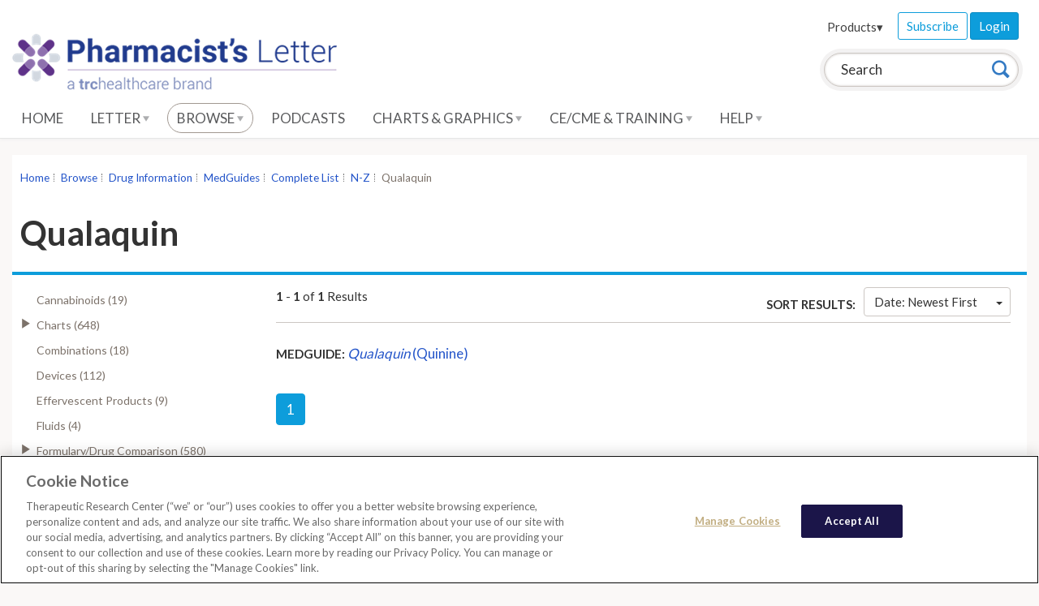

--- FILE ---
content_type: text/html; charset=utf-8
request_url: https://pharmacist.therapeuticresearch.com/en/Browse/Results?id=%7B53A50EA9-FEC5-4CD4-A570-38CB371A35B0%7D&parentid=%7BD2F1E4DC-DB4D-42F6-86AA-CF4D82578AF1%7D
body_size: 178968
content:




<!doctype html>
<!--[if lt IE 7]> <html class="no-js ie6 oldie" lang="en"> <![endif]-->
<!--[if IE 7]>    <html class="no-js ie7 oldie" lang="en"> <![endif]-->
<!--[if IE 8]>    <html class="no-js ie8 oldie" lang="en"> <![endif]-->
<!--[if IE 9]>    <html class="no-js ie9 oldie" lang="en"> <![endif]-->
<!--[if (gt IE 9)]><!-->
<html class="no-js" lang="en">
<!--<![endif]-->
<head>
    <meta charset="utf-8">
    <title>Pharmacist&#39;s Letter</title>
    <meta name="author" content="Therapeutic Research Center">
    <meta name="description" content="">
    <!-- head content, for all pages -->
    <!-- For all browsers -->
    <link href='//fonts.googleapis.com/css?family=Lato:400,300,700' rel='stylesheet' type='text/css'>
    <link rel="stylesheet" href="/css/trc-theme.css?v=2">
    <link rel="stylesheet" href="/css/custom.css?v=1">
    <link rel="stylesheet" href="https://cdnjs.cloudflare.com/ajax/libs/font-awesome/6.1.1/css/all.min.css">

        <!-- apple smart app -->

    

<meta http-equiv="X-UA-Compatible" content="IE=edge"><script type="text/javascript">window.NREUM||(NREUM={});NREUM.info = {"beacon":"bam.nr-data.net","errorBeacon":"bam.nr-data.net","licenseKey":"5fd961bf2d","applicationID":"767741380","transactionName":"Z10DYEcCWURUVEBfWF4XLGJ2TGReQVJXWUVVew5aQRFYW1lSRhl+XlwETA==","queueTime":0,"applicationTime":715,"agent":"","atts":""}</script><script type="text/javascript">(window.NREUM||(NREUM={})).init={privacy:{cookies_enabled:true},ajax:{deny_list:["bam.nr-data.net"]},feature_flags:["soft_nav"],distributed_tracing:{enabled:true}};(window.NREUM||(NREUM={})).loader_config={agentID:"772337679",accountID:"882040",trustKey:"1646914",xpid:"XA4FUVJTGwQGU1ZWBgIPVg==",licenseKey:"5fd961bf2d",applicationID:"767741380",browserID:"772337679"};;/*! For license information please see nr-loader-spa-1.305.0.min.js.LICENSE.txt */
(()=>{var e,t,r={384:(e,t,r)=>{"use strict";r.d(t,{NT:()=>s,US:()=>u,Zm:()=>a,bQ:()=>d,dV:()=>c,pV:()=>l});var n=r(6154),i=r(1863),o=r(1910);const s={beacon:"bam.nr-data.net",errorBeacon:"bam.nr-data.net"};function a(){return n.gm.NREUM||(n.gm.NREUM={}),void 0===n.gm.newrelic&&(n.gm.newrelic=n.gm.NREUM),n.gm.NREUM}function c(){let e=a();return e.o||(e.o={ST:n.gm.setTimeout,SI:n.gm.setImmediate||n.gm.setInterval,CT:n.gm.clearTimeout,XHR:n.gm.XMLHttpRequest,REQ:n.gm.Request,EV:n.gm.Event,PR:n.gm.Promise,MO:n.gm.MutationObserver,FETCH:n.gm.fetch,WS:n.gm.WebSocket},(0,o.i)(...Object.values(e.o))),e}function d(e,t){let r=a();r.initializedAgents??={},t.initializedAt={ms:(0,i.t)(),date:new Date},r.initializedAgents[e]=t}function u(e,t){a()[e]=t}function l(){return function(){let e=a();const t=e.info||{};e.info={beacon:s.beacon,errorBeacon:s.errorBeacon,...t}}(),function(){let e=a();const t=e.init||{};e.init={...t}}(),c(),function(){let e=a();const t=e.loader_config||{};e.loader_config={...t}}(),a()}},782:(e,t,r)=>{"use strict";r.d(t,{T:()=>n});const n=r(860).K7.pageViewTiming},860:(e,t,r)=>{"use strict";r.d(t,{$J:()=>u,K7:()=>c,P3:()=>d,XX:()=>i,Yy:()=>a,df:()=>o,qY:()=>n,v4:()=>s});const n="events",i="jserrors",o="browser/blobs",s="rum",a="browser/logs",c={ajax:"ajax",genericEvents:"generic_events",jserrors:i,logging:"logging",metrics:"metrics",pageAction:"page_action",pageViewEvent:"page_view_event",pageViewTiming:"page_view_timing",sessionReplay:"session_replay",sessionTrace:"session_trace",softNav:"soft_navigations",spa:"spa"},d={[c.pageViewEvent]:1,[c.pageViewTiming]:2,[c.metrics]:3,[c.jserrors]:4,[c.spa]:5,[c.ajax]:6,[c.sessionTrace]:7,[c.softNav]:8,[c.sessionReplay]:9,[c.logging]:10,[c.genericEvents]:11},u={[c.pageViewEvent]:s,[c.pageViewTiming]:n,[c.ajax]:n,[c.spa]:n,[c.softNav]:n,[c.metrics]:i,[c.jserrors]:i,[c.sessionTrace]:o,[c.sessionReplay]:o,[c.logging]:a,[c.genericEvents]:"ins"}},944:(e,t,r)=>{"use strict";r.d(t,{R:()=>i});var n=r(3241);function i(e,t){"function"==typeof console.debug&&(console.debug("New Relic Warning: https://github.com/newrelic/newrelic-browser-agent/blob/main/docs/warning-codes.md#".concat(e),t),(0,n.W)({agentIdentifier:null,drained:null,type:"data",name:"warn",feature:"warn",data:{code:e,secondary:t}}))}},993:(e,t,r)=>{"use strict";r.d(t,{A$:()=>o,ET:()=>s,TZ:()=>a,p_:()=>i});var n=r(860);const i={ERROR:"ERROR",WARN:"WARN",INFO:"INFO",DEBUG:"DEBUG",TRACE:"TRACE"},o={OFF:0,ERROR:1,WARN:2,INFO:3,DEBUG:4,TRACE:5},s="log",a=n.K7.logging},1687:(e,t,r)=>{"use strict";r.d(t,{Ak:()=>d,Ze:()=>f,x3:()=>u});var n=r(3241),i=r(7836),o=r(3606),s=r(860),a=r(2646);const c={};function d(e,t){const r={staged:!1,priority:s.P3[t]||0};l(e),c[e].get(t)||c[e].set(t,r)}function u(e,t){e&&c[e]&&(c[e].get(t)&&c[e].delete(t),p(e,t,!1),c[e].size&&h(e))}function l(e){if(!e)throw new Error("agentIdentifier required");c[e]||(c[e]=new Map)}function f(e="",t="feature",r=!1){if(l(e),!e||!c[e].get(t)||r)return p(e,t);c[e].get(t).staged=!0,h(e)}function h(e){const t=Array.from(c[e]);t.every(([e,t])=>t.staged)&&(t.sort((e,t)=>e[1].priority-t[1].priority),t.forEach(([t])=>{c[e].delete(t),p(e,t)}))}function p(e,t,r=!0){const s=e?i.ee.get(e):i.ee,c=o.i.handlers;if(!s.aborted&&s.backlog&&c){if((0,n.W)({agentIdentifier:e,type:"lifecycle",name:"drain",feature:t}),r){const e=s.backlog[t],r=c[t];if(r){for(let t=0;e&&t<e.length;++t)g(e[t],r);Object.entries(r).forEach(([e,t])=>{Object.values(t||{}).forEach(t=>{t[0]?.on&&t[0]?.context()instanceof a.y&&t[0].on(e,t[1])})})}}s.isolatedBacklog||delete c[t],s.backlog[t]=null,s.emit("drain-"+t,[])}}function g(e,t){var r=e[1];Object.values(t[r]||{}).forEach(t=>{var r=e[0];if(t[0]===r){var n=t[1],i=e[3],o=e[2];n.apply(i,o)}})}},1741:(e,t,r)=>{"use strict";r.d(t,{W:()=>o});var n=r(944),i=r(4261);class o{#e(e,...t){if(this[e]!==o.prototype[e])return this[e](...t);(0,n.R)(35,e)}addPageAction(e,t){return this.#e(i.hG,e,t)}register(e){return this.#e(i.eY,e)}recordCustomEvent(e,t){return this.#e(i.fF,e,t)}setPageViewName(e,t){return this.#e(i.Fw,e,t)}setCustomAttribute(e,t,r){return this.#e(i.cD,e,t,r)}noticeError(e,t){return this.#e(i.o5,e,t)}setUserId(e){return this.#e(i.Dl,e)}setApplicationVersion(e){return this.#e(i.nb,e)}setErrorHandler(e){return this.#e(i.bt,e)}addRelease(e,t){return this.#e(i.k6,e,t)}log(e,t){return this.#e(i.$9,e,t)}start(){return this.#e(i.d3)}finished(e){return this.#e(i.BL,e)}recordReplay(){return this.#e(i.CH)}pauseReplay(){return this.#e(i.Tb)}addToTrace(e){return this.#e(i.U2,e)}setCurrentRouteName(e){return this.#e(i.PA,e)}interaction(e){return this.#e(i.dT,e)}wrapLogger(e,t,r){return this.#e(i.Wb,e,t,r)}measure(e,t){return this.#e(i.V1,e,t)}consent(e){return this.#e(i.Pv,e)}}},1863:(e,t,r)=>{"use strict";function n(){return Math.floor(performance.now())}r.d(t,{t:()=>n})},1910:(e,t,r)=>{"use strict";r.d(t,{i:()=>o});var n=r(944);const i=new Map;function o(...e){return e.every(e=>{if(i.has(e))return i.get(e);const t="function"==typeof e?e.toString():"",r=t.includes("[native code]"),o=t.includes("nrWrapper");return r||o||(0,n.R)(64,e?.name||t),i.set(e,r),r})}},2555:(e,t,r)=>{"use strict";r.d(t,{D:()=>a,f:()=>s});var n=r(384),i=r(8122);const o={beacon:n.NT.beacon,errorBeacon:n.NT.errorBeacon,licenseKey:void 0,applicationID:void 0,sa:void 0,queueTime:void 0,applicationTime:void 0,ttGuid:void 0,user:void 0,account:void 0,product:void 0,extra:void 0,jsAttributes:{},userAttributes:void 0,atts:void 0,transactionName:void 0,tNamePlain:void 0};function s(e){try{return!!e.licenseKey&&!!e.errorBeacon&&!!e.applicationID}catch(e){return!1}}const a=e=>(0,i.a)(e,o)},2614:(e,t,r)=>{"use strict";r.d(t,{BB:()=>s,H3:()=>n,g:()=>d,iL:()=>c,tS:()=>a,uh:()=>i,wk:()=>o});const n="NRBA",i="SESSION",o=144e5,s=18e5,a={STARTED:"session-started",PAUSE:"session-pause",RESET:"session-reset",RESUME:"session-resume",UPDATE:"session-update"},c={SAME_TAB:"same-tab",CROSS_TAB:"cross-tab"},d={OFF:0,FULL:1,ERROR:2}},2646:(e,t,r)=>{"use strict";r.d(t,{y:()=>n});class n{constructor(e){this.contextId=e}}},2843:(e,t,r)=>{"use strict";r.d(t,{G:()=>o,u:()=>i});var n=r(3878);function i(e,t=!1,r,i){(0,n.DD)("visibilitychange",function(){if(t)return void("hidden"===document.visibilityState&&e());e(document.visibilityState)},r,i)}function o(e,t,r){(0,n.sp)("pagehide",e,t,r)}},3241:(e,t,r)=>{"use strict";r.d(t,{W:()=>o});var n=r(6154);const i="newrelic";function o(e={}){try{n.gm.dispatchEvent(new CustomEvent(i,{detail:e}))}catch(e){}}},3304:(e,t,r)=>{"use strict";r.d(t,{A:()=>o});var n=r(7836);const i=()=>{const e=new WeakSet;return(t,r)=>{if("object"==typeof r&&null!==r){if(e.has(r))return;e.add(r)}return r}};function o(e){try{return JSON.stringify(e,i())??""}catch(e){try{n.ee.emit("internal-error",[e])}catch(e){}return""}}},3333:(e,t,r)=>{"use strict";r.d(t,{$v:()=>u,TZ:()=>n,Xh:()=>c,Zp:()=>i,kd:()=>d,mq:()=>a,nf:()=>s,qN:()=>o});const n=r(860).K7.genericEvents,i=["auxclick","click","copy","keydown","paste","scrollend"],o=["focus","blur"],s=4,a=1e3,c=2e3,d=["PageAction","UserAction","BrowserPerformance"],u={RESOURCES:"experimental.resources",REGISTER:"register"}},3434:(e,t,r)=>{"use strict";r.d(t,{Jt:()=>o,YM:()=>d});var n=r(7836),i=r(5607);const o="nr@original:".concat(i.W),s=50;var a=Object.prototype.hasOwnProperty,c=!1;function d(e,t){return e||(e=n.ee),r.inPlace=function(e,t,n,i,o){n||(n="");const s="-"===n.charAt(0);for(let a=0;a<t.length;a++){const c=t[a],d=e[c];l(d)||(e[c]=r(d,s?c+n:n,i,c,o))}},r.flag=o,r;function r(t,r,n,c,d){return l(t)?t:(r||(r=""),nrWrapper[o]=t,function(e,t,r){if(Object.defineProperty&&Object.keys)try{return Object.keys(e).forEach(function(r){Object.defineProperty(t,r,{get:function(){return e[r]},set:function(t){return e[r]=t,t}})}),t}catch(e){u([e],r)}for(var n in e)a.call(e,n)&&(t[n]=e[n])}(t,nrWrapper,e),nrWrapper);function nrWrapper(){var o,a,l,f;let h;try{a=this,o=[...arguments],l="function"==typeof n?n(o,a):n||{}}catch(t){u([t,"",[o,a,c],l],e)}i(r+"start",[o,a,c],l,d);const p=performance.now();let g;try{return f=t.apply(a,o),g=performance.now(),f}catch(e){throw g=performance.now(),i(r+"err",[o,a,e],l,d),h=e,h}finally{const e=g-p,t={start:p,end:g,duration:e,isLongTask:e>=s,methodName:c,thrownError:h};t.isLongTask&&i("long-task",[t,a],l,d),i(r+"end",[o,a,f],l,d)}}}function i(r,n,i,o){if(!c||t){var s=c;c=!0;try{e.emit(r,n,i,t,o)}catch(t){u([t,r,n,i],e)}c=s}}}function u(e,t){t||(t=n.ee);try{t.emit("internal-error",e)}catch(e){}}function l(e){return!(e&&"function"==typeof e&&e.apply&&!e[o])}},3606:(e,t,r)=>{"use strict";r.d(t,{i:()=>o});var n=r(9908);o.on=s;var i=o.handlers={};function o(e,t,r,o){s(o||n.d,i,e,t,r)}function s(e,t,r,i,o){o||(o="feature"),e||(e=n.d);var s=t[o]=t[o]||{};(s[r]=s[r]||[]).push([e,i])}},3738:(e,t,r)=>{"use strict";r.d(t,{He:()=>i,Kp:()=>a,Lc:()=>d,Rz:()=>u,TZ:()=>n,bD:()=>o,d3:()=>s,jx:()=>l,sl:()=>f,uP:()=>c});const n=r(860).K7.sessionTrace,i="bstResource",o="resource",s="-start",a="-end",c="fn"+s,d="fn"+a,u="pushState",l=1e3,f=3e4},3785:(e,t,r)=>{"use strict";r.d(t,{R:()=>c,b:()=>d});var n=r(9908),i=r(1863),o=r(860),s=r(3969),a=r(993);function c(e,t,r={},c=a.p_.INFO,d,u=(0,i.t)()){(0,n.p)(s.xV,["API/logging/".concat(c.toLowerCase(),"/called")],void 0,o.K7.metrics,e),(0,n.p)(a.ET,[u,t,r,c,d],void 0,o.K7.logging,e)}function d(e){return"string"==typeof e&&Object.values(a.p_).some(t=>t===e.toUpperCase().trim())}},3878:(e,t,r)=>{"use strict";function n(e,t){return{capture:e,passive:!1,signal:t}}function i(e,t,r=!1,i){window.addEventListener(e,t,n(r,i))}function o(e,t,r=!1,i){document.addEventListener(e,t,n(r,i))}r.d(t,{DD:()=>o,jT:()=>n,sp:()=>i})},3962:(e,t,r)=>{"use strict";r.d(t,{AM:()=>s,O2:()=>l,OV:()=>o,Qu:()=>f,TZ:()=>c,ih:()=>h,pP:()=>a,t1:()=>u,tC:()=>i,wD:()=>d});var n=r(860);const i=["click","keydown","submit"],o="popstate",s="api",a="initialPageLoad",c=n.K7.softNav,d=5e3,u=500,l={INITIAL_PAGE_LOAD:"",ROUTE_CHANGE:1,UNSPECIFIED:2},f={INTERACTION:1,AJAX:2,CUSTOM_END:3,CUSTOM_TRACER:4},h={IP:"in progress",PF:"pending finish",FIN:"finished",CAN:"cancelled"}},3969:(e,t,r)=>{"use strict";r.d(t,{TZ:()=>n,XG:()=>a,rs:()=>i,xV:()=>s,z_:()=>o});const n=r(860).K7.metrics,i="sm",o="cm",s="storeSupportabilityMetrics",a="storeEventMetrics"},4234:(e,t,r)=>{"use strict";r.d(t,{W:()=>o});var n=r(7836),i=r(1687);class o{constructor(e,t){this.agentIdentifier=e,this.ee=n.ee.get(e),this.featureName=t,this.blocked=!1}deregisterDrain(){(0,i.x3)(this.agentIdentifier,this.featureName)}}},4261:(e,t,r)=>{"use strict";r.d(t,{$9:()=>u,BL:()=>c,CH:()=>p,Dl:()=>x,Fw:()=>w,PA:()=>v,Pl:()=>n,Pv:()=>A,Tb:()=>f,U2:()=>s,V1:()=>E,Wb:()=>T,bt:()=>y,cD:()=>b,d3:()=>R,dT:()=>d,eY:()=>g,fF:()=>h,hG:()=>o,hw:()=>i,k6:()=>a,nb:()=>m,o5:()=>l});const n="api-",i=n+"ixn-",o="addPageAction",s="addToTrace",a="addRelease",c="finished",d="interaction",u="log",l="noticeError",f="pauseReplay",h="recordCustomEvent",p="recordReplay",g="register",m="setApplicationVersion",v="setCurrentRouteName",b="setCustomAttribute",y="setErrorHandler",w="setPageViewName",x="setUserId",R="start",T="wrapLogger",E="measure",A="consent"},4387:(e,t,r)=>{"use strict";function n(e={}){return!(!e.id||!e.name)}function i(e){return"string"==typeof e&&e.trim().length<501||"number"==typeof e}function o(e,t){if(2!==t?.harvestEndpointVersion)return{};const r=t.agentRef.runtime.appMetadata.agents[0].entityGuid;return n(e)?{"source.id":e.id,"source.name":e.name,"source.type":e.type,"parent.id":e.parent?.id||r}:{"entity.guid":r,appId:t.agentRef.info.applicationID}}r.d(t,{Ux:()=>o,c7:()=>n,yo:()=>i})},5205:(e,t,r)=>{"use strict";r.d(t,{j:()=>_});var n=r(384),i=r(1741);var o=r(2555),s=r(3333);const a=e=>{if(!e||"string"!=typeof e)return!1;try{document.createDocumentFragment().querySelector(e)}catch{return!1}return!0};var c=r(2614),d=r(944),u=r(8122);const l="[data-nr-mask]",f=e=>(0,u.a)(e,(()=>{const e={feature_flags:[],experimental:{allow_registered_children:!1,resources:!1},mask_selector:"*",block_selector:"[data-nr-block]",mask_input_options:{color:!1,date:!1,"datetime-local":!1,email:!1,month:!1,number:!1,range:!1,search:!1,tel:!1,text:!1,time:!1,url:!1,week:!1,textarea:!1,select:!1,password:!0}};return{ajax:{deny_list:void 0,block_internal:!0,enabled:!0,autoStart:!0},api:{get allow_registered_children(){return e.feature_flags.includes(s.$v.REGISTER)||e.experimental.allow_registered_children},set allow_registered_children(t){e.experimental.allow_registered_children=t},duplicate_registered_data:!1},browser_consent_mode:{enabled:!1},distributed_tracing:{enabled:void 0,exclude_newrelic_header:void 0,cors_use_newrelic_header:void 0,cors_use_tracecontext_headers:void 0,allowed_origins:void 0},get feature_flags(){return e.feature_flags},set feature_flags(t){e.feature_flags=t},generic_events:{enabled:!0,autoStart:!0},harvest:{interval:30},jserrors:{enabled:!0,autoStart:!0},logging:{enabled:!0,autoStart:!0},metrics:{enabled:!0,autoStart:!0},obfuscate:void 0,page_action:{enabled:!0},page_view_event:{enabled:!0,autoStart:!0},page_view_timing:{enabled:!0,autoStart:!0},performance:{capture_marks:!1,capture_measures:!1,capture_detail:!0,resources:{get enabled(){return e.feature_flags.includes(s.$v.RESOURCES)||e.experimental.resources},set enabled(t){e.experimental.resources=t},asset_types:[],first_party_domains:[],ignore_newrelic:!0}},privacy:{cookies_enabled:!0},proxy:{assets:void 0,beacon:void 0},session:{expiresMs:c.wk,inactiveMs:c.BB},session_replay:{autoStart:!0,enabled:!1,preload:!1,sampling_rate:10,error_sampling_rate:100,collect_fonts:!1,inline_images:!1,fix_stylesheets:!0,mask_all_inputs:!0,get mask_text_selector(){return e.mask_selector},set mask_text_selector(t){a(t)?e.mask_selector="".concat(t,",").concat(l):""===t||null===t?e.mask_selector=l:(0,d.R)(5,t)},get block_class(){return"nr-block"},get ignore_class(){return"nr-ignore"},get mask_text_class(){return"nr-mask"},get block_selector(){return e.block_selector},set block_selector(t){a(t)?e.block_selector+=",".concat(t):""!==t&&(0,d.R)(6,t)},get mask_input_options(){return e.mask_input_options},set mask_input_options(t){t&&"object"==typeof t?e.mask_input_options={...t,password:!0}:(0,d.R)(7,t)}},session_trace:{enabled:!0,autoStart:!0},soft_navigations:{enabled:!0,autoStart:!0},spa:{enabled:!0,autoStart:!0},ssl:void 0,user_actions:{enabled:!0,elementAttributes:["id","className","tagName","type"]}}})());var h=r(6154),p=r(9324);let g=0;const m={buildEnv:p.F3,distMethod:p.Xs,version:p.xv,originTime:h.WN},v={consented:!1},b={appMetadata:{},get consented(){return this.session?.state?.consent||v.consented},set consented(e){v.consented=e},customTransaction:void 0,denyList:void 0,disabled:!1,harvester:void 0,isolatedBacklog:!1,isRecording:!1,loaderType:void 0,maxBytes:3e4,obfuscator:void 0,onerror:void 0,ptid:void 0,releaseIds:{},session:void 0,timeKeeper:void 0,registeredEntities:[],jsAttributesMetadata:{bytes:0},get harvestCount(){return++g}},y=e=>{const t=(0,u.a)(e,b),r=Object.keys(m).reduce((e,t)=>(e[t]={value:m[t],writable:!1,configurable:!0,enumerable:!0},e),{});return Object.defineProperties(t,r)};var w=r(5701);const x=e=>{const t=e.startsWith("http");e+="/",r.p=t?e:"https://"+e};var R=r(7836),T=r(3241);const E={accountID:void 0,trustKey:void 0,agentID:void 0,licenseKey:void 0,applicationID:void 0,xpid:void 0},A=e=>(0,u.a)(e,E),S=new Set;function _(e,t={},r,s){let{init:a,info:c,loader_config:d,runtime:u={},exposed:l=!0}=t;if(!c){const e=(0,n.pV)();a=e.init,c=e.info,d=e.loader_config}e.init=f(a||{}),e.loader_config=A(d||{}),c.jsAttributes??={},h.bv&&(c.jsAttributes.isWorker=!0),e.info=(0,o.D)(c);const p=e.init,g=[c.beacon,c.errorBeacon];S.has(e.agentIdentifier)||(p.proxy.assets&&(x(p.proxy.assets),g.push(p.proxy.assets)),p.proxy.beacon&&g.push(p.proxy.beacon),e.beacons=[...g],function(e){const t=(0,n.pV)();Object.getOwnPropertyNames(i.W.prototype).forEach(r=>{const n=i.W.prototype[r];if("function"!=typeof n||"constructor"===n)return;let o=t[r];e[r]&&!1!==e.exposed&&"micro-agent"!==e.runtime?.loaderType&&(t[r]=(...t)=>{const n=e[r](...t);return o?o(...t):n})})}(e),(0,n.US)("activatedFeatures",w.B),e.runSoftNavOverSpa&&=!0===p.soft_navigations.enabled&&p.feature_flags.includes("soft_nav")),u.denyList=[...p.ajax.deny_list||[],...p.ajax.block_internal?g:[]],u.ptid=e.agentIdentifier,u.loaderType=r,e.runtime=y(u),S.has(e.agentIdentifier)||(e.ee=R.ee.get(e.agentIdentifier),e.exposed=l,(0,T.W)({agentIdentifier:e.agentIdentifier,drained:!!w.B?.[e.agentIdentifier],type:"lifecycle",name:"initialize",feature:void 0,data:e.config})),S.add(e.agentIdentifier)}},5270:(e,t,r)=>{"use strict";r.d(t,{Aw:()=>s,SR:()=>o,rF:()=>a});var n=r(384),i=r(7767);function o(e){return!!(0,n.dV)().o.MO&&(0,i.V)(e)&&!0===e?.session_trace.enabled}function s(e){return!0===e?.session_replay.preload&&o(e)}function a(e,t){try{if("string"==typeof t?.type){if("password"===t.type.toLowerCase())return"*".repeat(e?.length||0);if(void 0!==t?.dataset?.nrUnmask||t?.classList?.contains("nr-unmask"))return e}}catch(e){}return"string"==typeof e?e.replace(/[\S]/g,"*"):"*".repeat(e?.length||0)}},5289:(e,t,r)=>{"use strict";r.d(t,{GG:()=>s,Qr:()=>c,sB:()=>a});var n=r(3878),i=r(6389);function o(){return"undefined"==typeof document||"complete"===document.readyState}function s(e,t){if(o())return e();const r=(0,i.J)(e),s=setInterval(()=>{o()&&(clearInterval(s),r())},500);(0,n.sp)("load",r,t)}function a(e){if(o())return e();(0,n.DD)("DOMContentLoaded",e)}function c(e){if(o())return e();(0,n.sp)("popstate",e)}},5607:(e,t,r)=>{"use strict";r.d(t,{W:()=>n});const n=(0,r(9566).bz)()},5701:(e,t,r)=>{"use strict";r.d(t,{B:()=>o,t:()=>s});var n=r(3241);const i=new Set,o={};function s(e,t){const r=t.agentIdentifier;o[r]??={},e&&"object"==typeof e&&(i.has(r)||(t.ee.emit("rumresp",[e]),o[r]=e,i.add(r),(0,n.W)({agentIdentifier:r,loaded:!0,drained:!0,type:"lifecycle",name:"load",feature:void 0,data:e})))}},6154:(e,t,r)=>{"use strict";r.d(t,{A4:()=>a,OF:()=>u,RI:()=>i,WN:()=>h,bv:()=>o,eN:()=>p,gm:()=>s,lR:()=>f,m:()=>d,mw:()=>c,sb:()=>l});var n=r(1863);const i="undefined"!=typeof window&&!!window.document,o="undefined"!=typeof WorkerGlobalScope&&("undefined"!=typeof self&&self instanceof WorkerGlobalScope&&self.navigator instanceof WorkerNavigator||"undefined"!=typeof globalThis&&globalThis instanceof WorkerGlobalScope&&globalThis.navigator instanceof WorkerNavigator),s=i?window:"undefined"!=typeof WorkerGlobalScope&&("undefined"!=typeof self&&self instanceof WorkerGlobalScope&&self||"undefined"!=typeof globalThis&&globalThis instanceof WorkerGlobalScope&&globalThis),a="complete"===s?.document?.readyState,c=Boolean("hidden"===s?.document?.visibilityState),d=""+s?.location,u=/iPad|iPhone|iPod/.test(s.navigator?.userAgent),l=u&&"undefined"==typeof SharedWorker,f=(()=>{const e=s.navigator?.userAgent?.match(/Firefox[/\s](\d+\.\d+)/);return Array.isArray(e)&&e.length>=2?+e[1]:0})(),h=Date.now()-(0,n.t)(),p=()=>"undefined"!=typeof PerformanceNavigationTiming&&s?.performance?.getEntriesByType("navigation")?.length>0},6344:(e,t,r)=>{"use strict";r.d(t,{BB:()=>u,Qb:()=>l,TZ:()=>i,Ug:()=>s,Vh:()=>o,_s:()=>a,bc:()=>d,yP:()=>c});var n=r(2614);const i=r(860).K7.sessionReplay,o="errorDuringReplay",s=.12,a={DomContentLoaded:0,Load:1,FullSnapshot:2,IncrementalSnapshot:3,Meta:4,Custom:5},c={[n.g.ERROR]:15e3,[n.g.FULL]:3e5,[n.g.OFF]:0},d={RESET:{message:"Session was reset",sm:"Reset"},IMPORT:{message:"Recorder failed to import",sm:"Import"},TOO_MANY:{message:"429: Too Many Requests",sm:"Too-Many"},TOO_BIG:{message:"Payload was too large",sm:"Too-Big"},CROSS_TAB:{message:"Session Entity was set to OFF on another tab",sm:"Cross-Tab"},ENTITLEMENTS:{message:"Session Replay is not allowed and will not be started",sm:"Entitlement"}},u=5e3,l={API:"api",RESUME:"resume",SWITCH_TO_FULL:"switchToFull",INITIALIZE:"initialize",PRELOAD:"preload"}},6389:(e,t,r)=>{"use strict";function n(e,t=500,r={}){const n=r?.leading||!1;let i;return(...r)=>{n&&void 0===i&&(e.apply(this,r),i=setTimeout(()=>{i=clearTimeout(i)},t)),n||(clearTimeout(i),i=setTimeout(()=>{e.apply(this,r)},t))}}function i(e){let t=!1;return(...r)=>{t||(t=!0,e.apply(this,r))}}r.d(t,{J:()=>i,s:()=>n})},6630:(e,t,r)=>{"use strict";r.d(t,{T:()=>n});const n=r(860).K7.pageViewEvent},6774:(e,t,r)=>{"use strict";r.d(t,{T:()=>n});const n=r(860).K7.jserrors},7295:(e,t,r)=>{"use strict";r.d(t,{Xv:()=>s,gX:()=>i,iW:()=>o});var n=[];function i(e){if(!e||o(e))return!1;if(0===n.length)return!0;for(var t=0;t<n.length;t++){var r=n[t];if("*"===r.hostname)return!1;if(a(r.hostname,e.hostname)&&c(r.pathname,e.pathname))return!1}return!0}function o(e){return void 0===e.hostname}function s(e){if(n=[],e&&e.length)for(var t=0;t<e.length;t++){let r=e[t];if(!r)continue;0===r.indexOf("http://")?r=r.substring(7):0===r.indexOf("https://")&&(r=r.substring(8));const i=r.indexOf("/");let o,s;i>0?(o=r.substring(0,i),s=r.substring(i)):(o=r,s="");let[a]=o.split(":");n.push({hostname:a,pathname:s})}}function a(e,t){return!(e.length>t.length)&&t.indexOf(e)===t.length-e.length}function c(e,t){return 0===e.indexOf("/")&&(e=e.substring(1)),0===t.indexOf("/")&&(t=t.substring(1)),""===e||e===t}},7378:(e,t,r)=>{"use strict";r.d(t,{$p:()=>R,BR:()=>b,Kp:()=>x,L3:()=>y,Lc:()=>c,NC:()=>o,SG:()=>u,TZ:()=>i,U6:()=>p,UT:()=>m,d3:()=>w,dT:()=>f,e5:()=>E,gx:()=>v,l9:()=>l,oW:()=>h,op:()=>g,rw:()=>d,tH:()=>A,uP:()=>a,wW:()=>T,xq:()=>s});var n=r(384);const i=r(860).K7.spa,o=["click","submit","keypress","keydown","keyup","change"],s=999,a="fn-start",c="fn-end",d="cb-start",u="api-ixn-",l="remaining",f="interaction",h="spaNode",p="jsonpNode",g="fetch-start",m="fetch-done",v="fetch-body-",b="jsonp-end",y=(0,n.dV)().o.ST,w="-start",x="-end",R="-body",T="cb"+x,E="jsTime",A="fetch"},7485:(e,t,r)=>{"use strict";r.d(t,{D:()=>i});var n=r(6154);function i(e){if(0===(e||"").indexOf("data:"))return{protocol:"data"};try{const t=new URL(e,location.href),r={port:t.port,hostname:t.hostname,pathname:t.pathname,search:t.search,protocol:t.protocol.slice(0,t.protocol.indexOf(":")),sameOrigin:t.protocol===n.gm?.location?.protocol&&t.host===n.gm?.location?.host};return r.port&&""!==r.port||("http:"===t.protocol&&(r.port="80"),"https:"===t.protocol&&(r.port="443")),r.pathname&&""!==r.pathname?r.pathname.startsWith("/")||(r.pathname="/".concat(r.pathname)):r.pathname="/",r}catch(e){return{}}}},7699:(e,t,r)=>{"use strict";r.d(t,{It:()=>o,KC:()=>a,No:()=>i,qh:()=>s});var n=r(860);const i=16e3,o=1e6,s="SESSION_ERROR",a={[n.K7.logging]:!0,[n.K7.genericEvents]:!1,[n.K7.jserrors]:!1,[n.K7.ajax]:!1}},7767:(e,t,r)=>{"use strict";r.d(t,{V:()=>i});var n=r(6154);const i=e=>n.RI&&!0===e?.privacy.cookies_enabled},7836:(e,t,r)=>{"use strict";r.d(t,{P:()=>a,ee:()=>c});var n=r(384),i=r(8990),o=r(2646),s=r(5607);const a="nr@context:".concat(s.W),c=function e(t,r){var n={},s={},u={},l=!1;try{l=16===r.length&&d.initializedAgents?.[r]?.runtime.isolatedBacklog}catch(e){}var f={on:p,addEventListener:p,removeEventListener:function(e,t){var r=n[e];if(!r)return;for(var i=0;i<r.length;i++)r[i]===t&&r.splice(i,1)},emit:function(e,r,n,i,o){!1!==o&&(o=!0);if(c.aborted&&!i)return;t&&o&&t.emit(e,r,n);var a=h(n);g(e).forEach(e=>{e.apply(a,r)});var d=v()[s[e]];d&&d.push([f,e,r,a]);return a},get:m,listeners:g,context:h,buffer:function(e,t){const r=v();if(t=t||"feature",f.aborted)return;Object.entries(e||{}).forEach(([e,n])=>{s[n]=t,t in r||(r[t]=[])})},abort:function(){f._aborted=!0,Object.keys(f.backlog).forEach(e=>{delete f.backlog[e]})},isBuffering:function(e){return!!v()[s[e]]},debugId:r,backlog:l?{}:t&&"object"==typeof t.backlog?t.backlog:{},isolatedBacklog:l};return Object.defineProperty(f,"aborted",{get:()=>{let e=f._aborted||!1;return e||(t&&(e=t.aborted),e)}}),f;function h(e){return e&&e instanceof o.y?e:e?(0,i.I)(e,a,()=>new o.y(a)):new o.y(a)}function p(e,t){n[e]=g(e).concat(t)}function g(e){return n[e]||[]}function m(t){return u[t]=u[t]||e(f,t)}function v(){return f.backlog}}(void 0,"globalEE"),d=(0,n.Zm)();d.ee||(d.ee=c)},8122:(e,t,r)=>{"use strict";r.d(t,{a:()=>i});var n=r(944);function i(e,t){try{if(!e||"object"!=typeof e)return(0,n.R)(3);if(!t||"object"!=typeof t)return(0,n.R)(4);const r=Object.create(Object.getPrototypeOf(t),Object.getOwnPropertyDescriptors(t)),o=0===Object.keys(r).length?e:r;for(let s in o)if(void 0!==e[s])try{if(null===e[s]){r[s]=null;continue}Array.isArray(e[s])&&Array.isArray(t[s])?r[s]=Array.from(new Set([...e[s],...t[s]])):"object"==typeof e[s]&&"object"==typeof t[s]?r[s]=i(e[s],t[s]):r[s]=e[s]}catch(e){r[s]||(0,n.R)(1,e)}return r}catch(e){(0,n.R)(2,e)}}},8139:(e,t,r)=>{"use strict";r.d(t,{u:()=>f});var n=r(7836),i=r(3434),o=r(8990),s=r(6154);const a={},c=s.gm.XMLHttpRequest,d="addEventListener",u="removeEventListener",l="nr@wrapped:".concat(n.P);function f(e){var t=function(e){return(e||n.ee).get("events")}(e);if(a[t.debugId]++)return t;a[t.debugId]=1;var r=(0,i.YM)(t,!0);function f(e){r.inPlace(e,[d,u],"-",p)}function p(e,t){return e[1]}return"getPrototypeOf"in Object&&(s.RI&&h(document,f),c&&h(c.prototype,f),h(s.gm,f)),t.on(d+"-start",function(e,t){var n=e[1];if(null!==n&&("function"==typeof n||"object"==typeof n)&&"newrelic"!==e[0]){var i=(0,o.I)(n,l,function(){var e={object:function(){if("function"!=typeof n.handleEvent)return;return n.handleEvent.apply(n,arguments)},function:n}[typeof n];return e?r(e,"fn-",null,e.name||"anonymous"):n});this.wrapped=e[1]=i}}),t.on(u+"-start",function(e){e[1]=this.wrapped||e[1]}),t}function h(e,t,...r){let n=e;for(;"object"==typeof n&&!Object.prototype.hasOwnProperty.call(n,d);)n=Object.getPrototypeOf(n);n&&t(n,...r)}},8374:(e,t,r)=>{r.nc=(()=>{try{return document?.currentScript?.nonce}catch(e){}return""})()},8990:(e,t,r)=>{"use strict";r.d(t,{I:()=>i});var n=Object.prototype.hasOwnProperty;function i(e,t,r){if(n.call(e,t))return e[t];var i=r();if(Object.defineProperty&&Object.keys)try{return Object.defineProperty(e,t,{value:i,writable:!0,enumerable:!1}),i}catch(e){}return e[t]=i,i}},9300:(e,t,r)=>{"use strict";r.d(t,{T:()=>n});const n=r(860).K7.ajax},9324:(e,t,r)=>{"use strict";r.d(t,{AJ:()=>s,F3:()=>i,Xs:()=>o,Yq:()=>a,xv:()=>n});const n="1.305.0",i="PROD",o="CDN",s="@newrelic/rrweb",a="1.0.1"},9566:(e,t,r)=>{"use strict";r.d(t,{LA:()=>a,ZF:()=>c,bz:()=>s,el:()=>d});var n=r(6154);const i="xxxxxxxx-xxxx-4xxx-yxxx-xxxxxxxxxxxx";function o(e,t){return e?15&e[t]:16*Math.random()|0}function s(){const e=n.gm?.crypto||n.gm?.msCrypto;let t,r=0;return e&&e.getRandomValues&&(t=e.getRandomValues(new Uint8Array(30))),i.split("").map(e=>"x"===e?o(t,r++).toString(16):"y"===e?(3&o()|8).toString(16):e).join("")}function a(e){const t=n.gm?.crypto||n.gm?.msCrypto;let r,i=0;t&&t.getRandomValues&&(r=t.getRandomValues(new Uint8Array(e)));const s=[];for(var a=0;a<e;a++)s.push(o(r,i++).toString(16));return s.join("")}function c(){return a(16)}function d(){return a(32)}},9908:(e,t,r)=>{"use strict";r.d(t,{d:()=>n,p:()=>i});var n=r(7836).ee.get("handle");function i(e,t,r,i,o){o?(o.buffer([e],i),o.emit(e,t,r)):(n.buffer([e],i),n.emit(e,t,r))}}},n={};function i(e){var t=n[e];if(void 0!==t)return t.exports;var o=n[e]={exports:{}};return r[e](o,o.exports,i),o.exports}i.m=r,i.d=(e,t)=>{for(var r in t)i.o(t,r)&&!i.o(e,r)&&Object.defineProperty(e,r,{enumerable:!0,get:t[r]})},i.f={},i.e=e=>Promise.all(Object.keys(i.f).reduce((t,r)=>(i.f[r](e,t),t),[])),i.u=e=>({212:"nr-spa-compressor",249:"nr-spa-recorder",478:"nr-spa"}[e]+"-1.305.0.min.js"),i.o=(e,t)=>Object.prototype.hasOwnProperty.call(e,t),e={},t="NRBA-1.305.0.PROD:",i.l=(r,n,o,s)=>{if(e[r])e[r].push(n);else{var a,c;if(void 0!==o)for(var d=document.getElementsByTagName("script"),u=0;u<d.length;u++){var l=d[u];if(l.getAttribute("src")==r||l.getAttribute("data-webpack")==t+o){a=l;break}}if(!a){c=!0;var f={478:"sha512-ThlgRmXNEfRleWOcB+rCg2BDhJEPTbSIevhrE8IsLDuMof3nL+qxiihoNdjZT5JNtI/4JlzSqBNZSthr7Y6ygA==",249:"sha512-JYoSmdH39Uy5+7v/V9QcH0TwfxIcuGfkLRkZyNpqzHTGe6HYLBcLnXqjgD0cL1mm1WoDp68dSb4IBw4AYptWMg==",212:"sha512-V28ikYA1K2MbjwepZ5YejkSD94BI6oApz0vZgLJBCNdsRiO5FmUQZ13g6LmHjh23nJcVW85Un5HkKn144Fak7A=="};(a=document.createElement("script")).charset="utf-8",i.nc&&a.setAttribute("nonce",i.nc),a.setAttribute("data-webpack",t+o),a.src=r,0!==a.src.indexOf(window.location.origin+"/")&&(a.crossOrigin="anonymous"),f[s]&&(a.integrity=f[s])}e[r]=[n];var h=(t,n)=>{a.onerror=a.onload=null,clearTimeout(p);var i=e[r];if(delete e[r],a.parentNode&&a.parentNode.removeChild(a),i&&i.forEach(e=>e(n)),t)return t(n)},p=setTimeout(h.bind(null,void 0,{type:"timeout",target:a}),12e4);a.onerror=h.bind(null,a.onerror),a.onload=h.bind(null,a.onload),c&&document.head.appendChild(a)}},i.r=e=>{"undefined"!=typeof Symbol&&Symbol.toStringTag&&Object.defineProperty(e,Symbol.toStringTag,{value:"Module"}),Object.defineProperty(e,"__esModule",{value:!0})},i.p="https://js-agent.newrelic.com/",(()=>{var e={38:0,788:0};i.f.j=(t,r)=>{var n=i.o(e,t)?e[t]:void 0;if(0!==n)if(n)r.push(n[2]);else{var o=new Promise((r,i)=>n=e[t]=[r,i]);r.push(n[2]=o);var s=i.p+i.u(t),a=new Error;i.l(s,r=>{if(i.o(e,t)&&(0!==(n=e[t])&&(e[t]=void 0),n)){var o=r&&("load"===r.type?"missing":r.type),s=r&&r.target&&r.target.src;a.message="Loading chunk "+t+" failed.\n("+o+": "+s+")",a.name="ChunkLoadError",a.type=o,a.request=s,n[1](a)}},"chunk-"+t,t)}};var t=(t,r)=>{var n,o,[s,a,c]=r,d=0;if(s.some(t=>0!==e[t])){for(n in a)i.o(a,n)&&(i.m[n]=a[n]);if(c)c(i)}for(t&&t(r);d<s.length;d++)o=s[d],i.o(e,o)&&e[o]&&e[o][0](),e[o]=0},r=self["webpackChunk:NRBA-1.305.0.PROD"]=self["webpackChunk:NRBA-1.305.0.PROD"]||[];r.forEach(t.bind(null,0)),r.push=t.bind(null,r.push.bind(r))})(),(()=>{"use strict";i(8374);var e=i(9566),t=i(1741);class r extends t.W{agentIdentifier=(0,e.LA)(16)}var n=i(860);const o=Object.values(n.K7);var s=i(5205);var a=i(9908),c=i(1863),d=i(4261),u=i(3241),l=i(944),f=i(5701),h=i(3969);function p(e,t,i,o){const s=o||i;!s||s[e]&&s[e]!==r.prototype[e]||(s[e]=function(){(0,a.p)(h.xV,["API/"+e+"/called"],void 0,n.K7.metrics,i.ee),(0,u.W)({agentIdentifier:i.agentIdentifier,drained:!!f.B?.[i.agentIdentifier],type:"data",name:"api",feature:d.Pl+e,data:{}});try{return t.apply(this,arguments)}catch(e){(0,l.R)(23,e)}})}function g(e,t,r,n,i){const o=e.info;null===r?delete o.jsAttributes[t]:o.jsAttributes[t]=r,(i||null===r)&&(0,a.p)(d.Pl+n,[(0,c.t)(),t,r],void 0,"session",e.ee)}var m=i(1687),v=i(4234),b=i(5289),y=i(6154),w=i(5270),x=i(7767),R=i(6389),T=i(7699);class E extends v.W{constructor(e,t){super(e.agentIdentifier,t),this.agentRef=e,this.abortHandler=void 0,this.featAggregate=void 0,this.loadedSuccessfully=void 0,this.onAggregateImported=new Promise(e=>{this.loadedSuccessfully=e}),this.deferred=Promise.resolve(),!1===e.init[this.featureName].autoStart?this.deferred=new Promise((t,r)=>{this.ee.on("manual-start-all",(0,R.J)(()=>{(0,m.Ak)(e.agentIdentifier,this.featureName),t()}))}):(0,m.Ak)(e.agentIdentifier,t)}importAggregator(e,t,r={}){if(this.featAggregate)return;const n=async()=>{let n;await this.deferred;try{if((0,x.V)(e.init)){const{setupAgentSession:t}=await i.e(478).then(i.bind(i,8766));n=t(e)}}catch(e){(0,l.R)(20,e),this.ee.emit("internal-error",[e]),(0,a.p)(T.qh,[e],void 0,this.featureName,this.ee)}try{if(!this.#t(this.featureName,n,e.init))return(0,m.Ze)(this.agentIdentifier,this.featureName),void this.loadedSuccessfully(!1);const{Aggregate:i}=await t();this.featAggregate=new i(e,r),e.runtime.harvester.initializedAggregates.push(this.featAggregate),this.loadedSuccessfully(!0)}catch(e){(0,l.R)(34,e),this.abortHandler?.(),(0,m.Ze)(this.agentIdentifier,this.featureName,!0),this.loadedSuccessfully(!1),this.ee&&this.ee.abort()}};y.RI?(0,b.GG)(()=>n(),!0):n()}#t(e,t,r){if(this.blocked)return!1;switch(e){case n.K7.sessionReplay:return(0,w.SR)(r)&&!!t;case n.K7.sessionTrace:return!!t;default:return!0}}}var A=i(6630),S=i(2614);class _ extends E{static featureName=A.T;constructor(e){var t;super(e,A.T),this.setupInspectionEvents(e.agentIdentifier),t=e,p(d.Fw,function(e,r){"string"==typeof e&&("/"!==e.charAt(0)&&(e="/"+e),t.runtime.customTransaction=(r||"http://custom.transaction")+e,(0,a.p)(d.Pl+d.Fw,[(0,c.t)()],void 0,void 0,t.ee))},t),this.importAggregator(e,()=>i.e(478).then(i.bind(i,2467)))}setupInspectionEvents(e){const t=(t,r)=>{t&&(0,u.W)({agentIdentifier:e,timeStamp:t.timeStamp,loaded:"complete"===t.target.readyState,type:"window",name:r,data:t.target.location+""})};(0,b.sB)(e=>{t(e,"DOMContentLoaded")}),(0,b.GG)(e=>{t(e,"load")}),(0,b.Qr)(e=>{t(e,"navigate")}),this.ee.on(S.tS.UPDATE,(t,r)=>{(0,u.W)({agentIdentifier:e,type:"lifecycle",name:"session",data:r})})}}var O=i(384);var N=i(2843),I=i(782);class P extends E{static featureName=I.T;constructor(e){super(e,I.T),y.RI&&((0,N.u)(()=>(0,a.p)("docHidden",[(0,c.t)()],void 0,I.T,this.ee),!0),(0,N.G)(()=>(0,a.p)("winPagehide",[(0,c.t)()],void 0,I.T,this.ee)),this.importAggregator(e,()=>i.e(478).then(i.bind(i,9917))))}}class j extends E{static featureName=h.TZ;constructor(e){super(e,h.TZ),y.RI&&document.addEventListener("securitypolicyviolation",e=>{(0,a.p)(h.xV,["Generic/CSPViolation/Detected"],void 0,this.featureName,this.ee)}),this.importAggregator(e,()=>i.e(478).then(i.bind(i,6555)))}}var k=i(6774),C=i(3878),D=i(3304);class L{constructor(e,t,r,n,i){this.name="UncaughtError",this.message="string"==typeof e?e:(0,D.A)(e),this.sourceURL=t,this.line=r,this.column=n,this.__newrelic=i}}function M(e){return K(e)?e:new L(void 0!==e?.message?e.message:e,e?.filename||e?.sourceURL,e?.lineno||e?.line,e?.colno||e?.col,e?.__newrelic,e?.cause)}function H(e){const t="Unhandled Promise Rejection: ";if(!e?.reason)return;if(K(e.reason)){try{e.reason.message.startsWith(t)||(e.reason.message=t+e.reason.message)}catch(e){}return M(e.reason)}const r=M(e.reason);return(r.message||"").startsWith(t)||(r.message=t+r.message),r}function B(e){if(e.error instanceof SyntaxError&&!/:\d+$/.test(e.error.stack?.trim())){const t=new L(e.message,e.filename,e.lineno,e.colno,e.error.__newrelic,e.cause);return t.name=SyntaxError.name,t}return K(e.error)?e.error:M(e)}function K(e){return e instanceof Error&&!!e.stack}function W(e,t,r,i,o=(0,c.t)()){"string"==typeof e&&(e=new Error(e)),(0,a.p)("err",[e,o,!1,t,r.runtime.isRecording,void 0,i],void 0,n.K7.jserrors,r.ee),(0,a.p)("uaErr",[],void 0,n.K7.genericEvents,r.ee)}var U=i(4387),F=i(993),V=i(3785);function G(e,{customAttributes:t={},level:r=F.p_.INFO}={},n,i,o=(0,c.t)()){(0,V.R)(n.ee,e,t,r,i,o)}function z(e,t,r,i,o=(0,c.t)()){(0,a.p)(d.Pl+d.hG,[o,e,t,i],void 0,n.K7.genericEvents,r.ee)}function Z(e,t,r,i,o=(0,c.t)()){const{start:s,end:u,customAttributes:f}=t||{},h={customAttributes:f||{}};if("object"!=typeof h.customAttributes||"string"!=typeof e||0===e.length)return void(0,l.R)(57);const p=(e,t)=>null==e?t:"number"==typeof e?e:e instanceof PerformanceMark?e.startTime:Number.NaN;if(h.start=p(s,0),h.end=p(u,o),Number.isNaN(h.start)||Number.isNaN(h.end))(0,l.R)(57);else{if(h.duration=h.end-h.start,!(h.duration<0))return(0,a.p)(d.Pl+d.V1,[h,e,i],void 0,n.K7.genericEvents,r.ee),h;(0,l.R)(58)}}function q(e,t={},r,i,o=(0,c.t)()){(0,a.p)(d.Pl+d.fF,[o,e,t,i],void 0,n.K7.genericEvents,r.ee)}function X(e){p(d.eY,function(t){return Y(e,t)},e)}function Y(e,t,r){const i={};(0,l.R)(54,"newrelic.register"),t||={},t.type="MFE",t.licenseKey||=e.info.licenseKey,t.blocked=!1,t.parent=r||{};let o=()=>{};const s=e.runtime.registeredEntities,d=s.find(({metadata:{target:{id:e,name:r}}})=>e===t.id);if(d)return d.metadata.target.name!==t.name&&(d.metadata.target.name=t.name),d;const u=e=>{t.blocked=!0,o=e};e.init.api.allow_registered_children||u((0,R.J)(()=>(0,l.R)(55))),(0,U.c7)(t)||u((0,R.J)(()=>(0,l.R)(48,t))),(0,U.yo)(t.id)&&(0,U.yo)(t.name)||u((0,R.J)(()=>(0,l.R)(48,t)));const f={addPageAction:(r,n={})=>m(z,[r,{...i,...n},e],t),log:(r,n={})=>m(G,[r,{...n,customAttributes:{...i,...n.customAttributes||{}}},e],t),measure:(r,n={})=>m(Z,[r,{...n,customAttributes:{...i,...n.customAttributes||{}}},e],t),noticeError:(r,n={})=>m(W,[r,{...i,...n},e],t),register:(t={})=>m(Y,[e,t],f.metadata.target),recordCustomEvent:(r,n={})=>m(q,[r,{...i,...n},e],t),setApplicationVersion:e=>g("application.version",e),setCustomAttribute:(e,t)=>g(e,t),setUserId:e=>g("enduser.id",e),metadata:{customAttributes:i,target:t}},p=()=>(t.blocked&&o(),t.blocked);p()||s.push(f);const g=(e,t)=>{p()||(i[e]=t)},m=(t,r,i)=>{if(p())return;const o=(0,c.t)();(0,a.p)(h.xV,["API/register/".concat(t.name,"/called")],void 0,n.K7.metrics,e.ee);try{return e.init.api.duplicate_registered_data&&"register"!==t.name&&t(...r,void 0,o),t(...r,i,o)}catch(e){(0,l.R)(50,e)}};return f}class J extends E{static featureName=k.T;constructor(e){var t;super(e,k.T),t=e,p(d.o5,(e,r)=>W(e,r,t),t),function(e){p(d.bt,function(t){e.runtime.onerror=t},e)}(e),function(e){let t=0;p(d.k6,function(e,r){++t>10||(this.runtime.releaseIds[e.slice(-200)]=(""+r).slice(-200))},e)}(e),X(e);try{this.removeOnAbort=new AbortController}catch(e){}this.ee.on("internal-error",(t,r)=>{this.abortHandler&&(0,a.p)("ierr",[M(t),(0,c.t)(),!0,{},e.runtime.isRecording,r],void 0,this.featureName,this.ee)}),y.gm.addEventListener("unhandledrejection",t=>{this.abortHandler&&(0,a.p)("err",[H(t),(0,c.t)(),!1,{unhandledPromiseRejection:1},e.runtime.isRecording],void 0,this.featureName,this.ee)},(0,C.jT)(!1,this.removeOnAbort?.signal)),y.gm.addEventListener("error",t=>{this.abortHandler&&(0,a.p)("err",[B(t),(0,c.t)(),!1,{},e.runtime.isRecording],void 0,this.featureName,this.ee)},(0,C.jT)(!1,this.removeOnAbort?.signal)),this.abortHandler=this.#r,this.importAggregator(e,()=>i.e(478).then(i.bind(i,2176)))}#r(){this.removeOnAbort?.abort(),this.abortHandler=void 0}}var Q=i(8990);let ee=1;function te(e){const t=typeof e;return!e||"object"!==t&&"function"!==t?-1:e===y.gm?0:(0,Q.I)(e,"nr@id",function(){return ee++})}function re(e){if("string"==typeof e&&e.length)return e.length;if("object"==typeof e){if("undefined"!=typeof ArrayBuffer&&e instanceof ArrayBuffer&&e.byteLength)return e.byteLength;if("undefined"!=typeof Blob&&e instanceof Blob&&e.size)return e.size;if(!("undefined"!=typeof FormData&&e instanceof FormData))try{return(0,D.A)(e).length}catch(e){return}}}var ne=i(8139),ie=i(7836),oe=i(3434);const se={},ae=["open","send"];function ce(e){var t=e||ie.ee;const r=function(e){return(e||ie.ee).get("xhr")}(t);if(void 0===y.gm.XMLHttpRequest)return r;if(se[r.debugId]++)return r;se[r.debugId]=1,(0,ne.u)(t);var n=(0,oe.YM)(r),i=y.gm.XMLHttpRequest,o=y.gm.MutationObserver,s=y.gm.Promise,a=y.gm.setInterval,c="readystatechange",d=["onload","onerror","onabort","onloadstart","onloadend","onprogress","ontimeout"],u=[],f=y.gm.XMLHttpRequest=function(e){const t=new i(e),o=r.context(t);try{r.emit("new-xhr",[t],o),t.addEventListener(c,(s=o,function(){var e=this;e.readyState>3&&!s.resolved&&(s.resolved=!0,r.emit("xhr-resolved",[],e)),n.inPlace(e,d,"fn-",b)}),(0,C.jT)(!1))}catch(e){(0,l.R)(15,e);try{r.emit("internal-error",[e])}catch(e){}}var s;return t};function h(e,t){n.inPlace(t,["onreadystatechange"],"fn-",b)}if(function(e,t){for(var r in e)t[r]=e[r]}(i,f),f.prototype=i.prototype,n.inPlace(f.prototype,ae,"-xhr-",b),r.on("send-xhr-start",function(e,t){h(e,t),function(e){u.push(e),o&&(p?p.then(v):a?a(v):(g=-g,m.data=g))}(t)}),r.on("open-xhr-start",h),o){var p=s&&s.resolve();if(!a&&!s){var g=1,m=document.createTextNode(g);new o(v).observe(m,{characterData:!0})}}else t.on("fn-end",function(e){e[0]&&e[0].type===c||v()});function v(){for(var e=0;e<u.length;e++)h(0,u[e]);u.length&&(u=[])}function b(e,t){return t}return r}var de="fetch-",ue=de+"body-",le=["arrayBuffer","blob","json","text","formData"],fe=y.gm.Request,he=y.gm.Response,pe="prototype";const ge={};function me(e){const t=function(e){return(e||ie.ee).get("fetch")}(e);if(!(fe&&he&&y.gm.fetch))return t;if(ge[t.debugId]++)return t;function r(e,r,n){var i=e[r];"function"==typeof i&&(e[r]=function(){var e,r=[...arguments],o={};t.emit(n+"before-start",[r],o),o[ie.P]&&o[ie.P].dt&&(e=o[ie.P].dt);var s=i.apply(this,r);return t.emit(n+"start",[r,e],s),s.then(function(e){return t.emit(n+"end",[null,e],s),e},function(e){throw t.emit(n+"end",[e],s),e})})}return ge[t.debugId]=1,le.forEach(e=>{r(fe[pe],e,ue),r(he[pe],e,ue)}),r(y.gm,"fetch",de),t.on(de+"end",function(e,r){var n=this;if(r){var i=r.headers.get("content-length");null!==i&&(n.rxSize=i),t.emit(de+"done",[null,r],n)}else t.emit(de+"done",[e],n)}),t}var ve=i(7485);class be{constructor(e){this.agentRef=e}generateTracePayload(t){const r=this.agentRef.loader_config;if(!this.shouldGenerateTrace(t)||!r)return null;var n=(r.accountID||"").toString()||null,i=(r.agentID||"").toString()||null,o=(r.trustKey||"").toString()||null;if(!n||!i)return null;var s=(0,e.ZF)(),a=(0,e.el)(),c=Date.now(),d={spanId:s,traceId:a,timestamp:c};return(t.sameOrigin||this.isAllowedOrigin(t)&&this.useTraceContextHeadersForCors())&&(d.traceContextParentHeader=this.generateTraceContextParentHeader(s,a),d.traceContextStateHeader=this.generateTraceContextStateHeader(s,c,n,i,o)),(t.sameOrigin&&!this.excludeNewrelicHeader()||!t.sameOrigin&&this.isAllowedOrigin(t)&&this.useNewrelicHeaderForCors())&&(d.newrelicHeader=this.generateTraceHeader(s,a,c,n,i,o)),d}generateTraceContextParentHeader(e,t){return"00-"+t+"-"+e+"-01"}generateTraceContextStateHeader(e,t,r,n,i){return i+"@nr=0-1-"+r+"-"+n+"-"+e+"----"+t}generateTraceHeader(e,t,r,n,i,o){if(!("function"==typeof y.gm?.btoa))return null;var s={v:[0,1],d:{ty:"Browser",ac:n,ap:i,id:e,tr:t,ti:r}};return o&&n!==o&&(s.d.tk=o),btoa((0,D.A)(s))}shouldGenerateTrace(e){return this.agentRef.init?.distributed_tracing?.enabled&&this.isAllowedOrigin(e)}isAllowedOrigin(e){var t=!1;const r=this.agentRef.init?.distributed_tracing;if(e.sameOrigin)t=!0;else if(r?.allowed_origins instanceof Array)for(var n=0;n<r.allowed_origins.length;n++){var i=(0,ve.D)(r.allowed_origins[n]);if(e.hostname===i.hostname&&e.protocol===i.protocol&&e.port===i.port){t=!0;break}}return t}excludeNewrelicHeader(){var e=this.agentRef.init?.distributed_tracing;return!!e&&!!e.exclude_newrelic_header}useNewrelicHeaderForCors(){var e=this.agentRef.init?.distributed_tracing;return!!e&&!1!==e.cors_use_newrelic_header}useTraceContextHeadersForCors(){var e=this.agentRef.init?.distributed_tracing;return!!e&&!!e.cors_use_tracecontext_headers}}var ye=i(9300),we=i(7295);function xe(e){return"string"==typeof e?e:e instanceof(0,O.dV)().o.REQ?e.url:y.gm?.URL&&e instanceof URL?e.href:void 0}var Re=["load","error","abort","timeout"],Te=Re.length,Ee=(0,O.dV)().o.REQ,Ae=(0,O.dV)().o.XHR;const Se="X-NewRelic-App-Data";class _e extends E{static featureName=ye.T;constructor(e){super(e,ye.T),this.dt=new be(e),this.handler=(e,t,r,n)=>(0,a.p)(e,t,r,n,this.ee);try{const e={xmlhttprequest:"xhr",fetch:"fetch",beacon:"beacon"};y.gm?.performance?.getEntriesByType("resource").forEach(t=>{if(t.initiatorType in e&&0!==t.responseStatus){const r={status:t.responseStatus},i={rxSize:t.transferSize,duration:Math.floor(t.duration),cbTime:0};Oe(r,t.name),this.handler("xhr",[r,i,t.startTime,t.responseEnd,e[t.initiatorType]],void 0,n.K7.ajax)}})}catch(e){}me(this.ee),ce(this.ee),function(e,t,r,i){function o(e){var t=this;t.totalCbs=0,t.called=0,t.cbTime=0,t.end=E,t.ended=!1,t.xhrGuids={},t.lastSize=null,t.loadCaptureCalled=!1,t.params=this.params||{},t.metrics=this.metrics||{},t.latestLongtaskEnd=0,e.addEventListener("load",function(r){A(t,e)},(0,C.jT)(!1)),y.lR||e.addEventListener("progress",function(e){t.lastSize=e.loaded},(0,C.jT)(!1))}function s(e){this.params={method:e[0]},Oe(this,e[1]),this.metrics={}}function d(t,r){e.loader_config.xpid&&this.sameOrigin&&r.setRequestHeader("X-NewRelic-ID",e.loader_config.xpid);var n=i.generateTracePayload(this.parsedOrigin);if(n){var o=!1;n.newrelicHeader&&(r.setRequestHeader("newrelic",n.newrelicHeader),o=!0),n.traceContextParentHeader&&(r.setRequestHeader("traceparent",n.traceContextParentHeader),n.traceContextStateHeader&&r.setRequestHeader("tracestate",n.traceContextStateHeader),o=!0),o&&(this.dt=n)}}function u(e,r){var n=this.metrics,i=e[0],o=this;if(n&&i){var s=re(i);s&&(n.txSize=s)}this.startTime=(0,c.t)(),this.body=i,this.listener=function(e){try{"abort"!==e.type||o.loadCaptureCalled||(o.params.aborted=!0),("load"!==e.type||o.called===o.totalCbs&&(o.onloadCalled||"function"!=typeof r.onload)&&"function"==typeof o.end)&&o.end(r)}catch(e){try{t.emit("internal-error",[e])}catch(e){}}};for(var a=0;a<Te;a++)r.addEventListener(Re[a],this.listener,(0,C.jT)(!1))}function l(e,t,r){this.cbTime+=e,t?this.onloadCalled=!0:this.called+=1,this.called!==this.totalCbs||!this.onloadCalled&&"function"==typeof r.onload||"function"!=typeof this.end||this.end(r)}function f(e,t){var r=""+te(e)+!!t;this.xhrGuids&&!this.xhrGuids[r]&&(this.xhrGuids[r]=!0,this.totalCbs+=1)}function p(e,t){var r=""+te(e)+!!t;this.xhrGuids&&this.xhrGuids[r]&&(delete this.xhrGuids[r],this.totalCbs-=1)}function g(){this.endTime=(0,c.t)()}function m(e,r){r instanceof Ae&&"load"===e[0]&&t.emit("xhr-load-added",[e[1],e[2]],r)}function v(e,r){r instanceof Ae&&"load"===e[0]&&t.emit("xhr-load-removed",[e[1],e[2]],r)}function b(e,t,r){t instanceof Ae&&("onload"===r&&(this.onload=!0),("load"===(e[0]&&e[0].type)||this.onload)&&(this.xhrCbStart=(0,c.t)()))}function w(e,r){this.xhrCbStart&&t.emit("xhr-cb-time",[(0,c.t)()-this.xhrCbStart,this.onload,r],r)}function x(e){var t,r=e[1]||{};if("string"==typeof e[0]?0===(t=e[0]).length&&y.RI&&(t=""+y.gm.location.href):e[0]&&e[0].url?t=e[0].url:y.gm?.URL&&e[0]&&e[0]instanceof URL?t=e[0].href:"function"==typeof e[0].toString&&(t=e[0].toString()),"string"==typeof t&&0!==t.length){t&&(this.parsedOrigin=(0,ve.D)(t),this.sameOrigin=this.parsedOrigin.sameOrigin);var n=i.generateTracePayload(this.parsedOrigin);if(n&&(n.newrelicHeader||n.traceContextParentHeader))if(e[0]&&e[0].headers)a(e[0].headers,n)&&(this.dt=n);else{var o={};for(var s in r)o[s]=r[s];o.headers=new Headers(r.headers||{}),a(o.headers,n)&&(this.dt=n),e.length>1?e[1]=o:e.push(o)}}function a(e,t){var r=!1;return t.newrelicHeader&&(e.set("newrelic",t.newrelicHeader),r=!0),t.traceContextParentHeader&&(e.set("traceparent",t.traceContextParentHeader),t.traceContextStateHeader&&e.set("tracestate",t.traceContextStateHeader),r=!0),r}}function R(e,t){this.params={},this.metrics={},this.startTime=(0,c.t)(),this.dt=t,e.length>=1&&(this.target=e[0]),e.length>=2&&(this.opts=e[1]);var r=this.opts||{},n=this.target;Oe(this,xe(n));var i=(""+(n&&n instanceof Ee&&n.method||r.method||"GET")).toUpperCase();this.params.method=i,this.body=r.body,this.txSize=re(r.body)||0}function T(e,t){if(this.endTime=(0,c.t)(),this.params||(this.params={}),(0,we.iW)(this.params))return;let i;this.params.status=t?t.status:0,"string"==typeof this.rxSize&&this.rxSize.length>0&&(i=+this.rxSize);const o={txSize:this.txSize,rxSize:i,duration:(0,c.t)()-this.startTime};r("xhr",[this.params,o,this.startTime,this.endTime,"fetch"],this,n.K7.ajax)}function E(e){const t=this.params,i=this.metrics;if(!this.ended){this.ended=!0;for(let t=0;t<Te;t++)e.removeEventListener(Re[t],this.listener,!1);t.aborted||(0,we.iW)(t)||(i.duration=(0,c.t)()-this.startTime,this.loadCaptureCalled||4!==e.readyState?null==t.status&&(t.status=0):A(this,e),i.cbTime=this.cbTime,r("xhr",[t,i,this.startTime,this.endTime,"xhr"],this,n.K7.ajax))}}function A(e,r){e.params.status=r.status;var i=function(e,t){var r=e.responseType;return"json"===r&&null!==t?t:"arraybuffer"===r||"blob"===r||"json"===r?re(e.response):"text"===r||""===r||void 0===r?re(e.responseText):void 0}(r,e.lastSize);if(i&&(e.metrics.rxSize=i),e.sameOrigin&&r.getAllResponseHeaders().indexOf(Se)>=0){var o=r.getResponseHeader(Se);o&&((0,a.p)(h.rs,["Ajax/CrossApplicationTracing/Header/Seen"],void 0,n.K7.metrics,t),e.params.cat=o.split(", ").pop())}e.loadCaptureCalled=!0}t.on("new-xhr",o),t.on("open-xhr-start",s),t.on("open-xhr-end",d),t.on("send-xhr-start",u),t.on("xhr-cb-time",l),t.on("xhr-load-added",f),t.on("xhr-load-removed",p),t.on("xhr-resolved",g),t.on("addEventListener-end",m),t.on("removeEventListener-end",v),t.on("fn-end",w),t.on("fetch-before-start",x),t.on("fetch-start",R),t.on("fn-start",b),t.on("fetch-done",T)}(e,this.ee,this.handler,this.dt),this.importAggregator(e,()=>i.e(478).then(i.bind(i,3845)))}}function Oe(e,t){var r=(0,ve.D)(t),n=e.params||e;n.hostname=r.hostname,n.port=r.port,n.protocol=r.protocol,n.host=r.hostname+":"+r.port,n.pathname=r.pathname,e.parsedOrigin=r,e.sameOrigin=r.sameOrigin}const Ne={},Ie=["pushState","replaceState"];function Pe(e){const t=function(e){return(e||ie.ee).get("history")}(e);return!y.RI||Ne[t.debugId]++||(Ne[t.debugId]=1,(0,oe.YM)(t).inPlace(window.history,Ie,"-")),t}var je=i(3738);function ke(e){p(d.BL,function(t=Date.now()){const r=t-y.WN;r<0&&(0,l.R)(62,t),(0,a.p)(h.XG,[d.BL,{time:r}],void 0,n.K7.metrics,e.ee),e.addToTrace({name:d.BL,start:t,origin:"nr"}),(0,a.p)(d.Pl+d.hG,[r,d.BL],void 0,n.K7.genericEvents,e.ee)},e)}const{He:Ce,bD:De,d3:Le,Kp:Me,TZ:He,Lc:Be,uP:Ke,Rz:We}=je;class Ue extends E{static featureName=He;constructor(e){var t;super(e,He),t=e,p(d.U2,function(e){if(!(e&&"object"==typeof e&&e.name&&e.start))return;const r={n:e.name,s:e.start-y.WN,e:(e.end||e.start)-y.WN,o:e.origin||"",t:"api"};r.s<0||r.e<0||r.e<r.s?(0,l.R)(61,{start:r.s,end:r.e}):(0,a.p)("bstApi",[r],void 0,n.K7.sessionTrace,t.ee)},t),ke(e);if(!(0,x.V)(e.init))return void this.deregisterDrain();const r=this.ee;let o;Pe(r),this.eventsEE=(0,ne.u)(r),this.eventsEE.on(Ke,function(e,t){this.bstStart=(0,c.t)()}),this.eventsEE.on(Be,function(e,t){(0,a.p)("bst",[e[0],t,this.bstStart,(0,c.t)()],void 0,n.K7.sessionTrace,r)}),r.on(We+Le,function(e){this.time=(0,c.t)(),this.startPath=location.pathname+location.hash}),r.on(We+Me,function(e){(0,a.p)("bstHist",[location.pathname+location.hash,this.startPath,this.time],void 0,n.K7.sessionTrace,r)});try{o=new PerformanceObserver(e=>{const t=e.getEntries();(0,a.p)(Ce,[t],void 0,n.K7.sessionTrace,r)}),o.observe({type:De,buffered:!0})}catch(e){}this.importAggregator(e,()=>i.e(478).then(i.bind(i,6974)),{resourceObserver:o})}}var Fe=i(6344);class Ve extends E{static featureName=Fe.TZ;#n;recorder;constructor(e){var t;let r;super(e,Fe.TZ),t=e,p(d.CH,function(){(0,a.p)(d.CH,[],void 0,n.K7.sessionReplay,t.ee)},t),function(e){p(d.Tb,function(){(0,a.p)(d.Tb,[],void 0,n.K7.sessionReplay,e.ee)},e)}(e);try{r=JSON.parse(localStorage.getItem("".concat(S.H3,"_").concat(S.uh)))}catch(e){}(0,w.SR)(e.init)&&this.ee.on(d.CH,()=>this.#i()),this.#o(r)&&this.importRecorder().then(e=>{e.startRecording(Fe.Qb.PRELOAD,r?.sessionReplayMode)}),this.importAggregator(this.agentRef,()=>i.e(478).then(i.bind(i,6167)),this),this.ee.on("err",e=>{this.blocked||this.agentRef.runtime.isRecording&&(this.errorNoticed=!0,(0,a.p)(Fe.Vh,[e],void 0,this.featureName,this.ee))})}#o(e){return e&&(e.sessionReplayMode===S.g.FULL||e.sessionReplayMode===S.g.ERROR)||(0,w.Aw)(this.agentRef.init)}importRecorder(){return this.recorder?Promise.resolve(this.recorder):(this.#n??=Promise.all([i.e(478),i.e(249)]).then(i.bind(i,4866)).then(({Recorder:e})=>(this.recorder=new e(this),this.recorder)).catch(e=>{throw this.ee.emit("internal-error",[e]),this.blocked=!0,e}),this.#n)}#i(){this.blocked||(this.featAggregate?this.featAggregate.mode!==S.g.FULL&&this.featAggregate.initializeRecording(S.g.FULL,!0,Fe.Qb.API):this.importRecorder().then(()=>{this.recorder.startRecording(Fe.Qb.API,S.g.FULL)}))}}var Ge=i(3962);function ze(e){const t=e.ee.get("tracer");function r(){}p(d.dT,function(e){return(new r).get("object"==typeof e?e:{})},e);const i=r.prototype={createTracer:function(r,i){var o={},s=this,u="function"==typeof i;return(0,a.p)(h.xV,["API/createTracer/called"],void 0,n.K7.metrics,e.ee),e.runSoftNavOverSpa||(0,a.p)(d.hw+"tracer",[(0,c.t)(),r,o],s,n.K7.spa,e.ee),function(){if(t.emit((u?"":"no-")+"fn-start",[(0,c.t)(),s,u],o),u)try{return i.apply(this,arguments)}catch(e){const r="string"==typeof e?new Error(e):e;throw t.emit("fn-err",[arguments,this,r],o),r}finally{t.emit("fn-end",[(0,c.t)()],o)}}}};["actionText","setName","setAttribute","save","ignore","onEnd","getContext","end","get"].forEach(t=>{p.apply(this,[t,function(){return(0,a.p)(d.hw+t,[(0,c.t)(),...arguments],this,e.runSoftNavOverSpa?n.K7.softNav:n.K7.spa,e.ee),this},e,i])}),p(d.PA,function(){e.runSoftNavOverSpa?(0,a.p)(d.hw+"routeName",[performance.now(),...arguments],void 0,n.K7.softNav,e.ee):(0,a.p)(d.Pl+"routeName",[(0,c.t)(),...arguments],this,n.K7.spa,e.ee)},e)}class Ze extends E{static featureName=Ge.TZ;constructor(e){if(super(e,Ge.TZ),ze(e),!y.RI||!(0,O.dV)().o.MO)return;const t=Pe(this.ee);try{this.removeOnAbort=new AbortController}catch(e){}Ge.tC.forEach(e=>{(0,C.sp)(e,e=>{s(e)},!0,this.removeOnAbort?.signal)});const r=()=>(0,a.p)("newURL",[(0,c.t)(),""+window.location],void 0,this.featureName,this.ee);t.on("pushState-end",r),t.on("replaceState-end",r),(0,C.sp)(Ge.OV,e=>{s(e),(0,a.p)("newURL",[e.timeStamp,""+window.location],void 0,this.featureName,this.ee)},!0,this.removeOnAbort?.signal);let n=!1;const o=new((0,O.dV)().o.MO)((e,t)=>{n||(n=!0,requestAnimationFrame(()=>{(0,a.p)("newDom",[(0,c.t)()],void 0,this.featureName,this.ee),n=!1}))}),s=(0,R.s)(e=>{"loading"!==document.readyState&&((0,a.p)("newUIEvent",[e],void 0,this.featureName,this.ee),o.observe(document.body,{attributes:!0,childList:!0,subtree:!0,characterData:!0}))},100,{leading:!0});this.abortHandler=function(){this.removeOnAbort?.abort(),o.disconnect(),this.abortHandler=void 0},this.importAggregator(e,()=>i.e(478).then(i.bind(i,4393)),{domObserver:o})}}var qe=i(7378);const Xe={},Ye=["appendChild","insertBefore","replaceChild"];function Je(e){const t=function(e){return(e||ie.ee).get("jsonp")}(e);if(!y.RI||Xe[t.debugId])return t;Xe[t.debugId]=!0;var r=(0,oe.YM)(t),n=/[?&](?:callback|cb)=([^&#]+)/,i=/(.*)\.([^.]+)/,o=/^(\w+)(\.|$)(.*)$/;function s(e,t){if(!e)return t;const r=e.match(o),n=r[1];return s(r[3],t[n])}return r.inPlace(Node.prototype,Ye,"dom-"),t.on("dom-start",function(e){!function(e){if(!e||"string"!=typeof e.nodeName||"script"!==e.nodeName.toLowerCase())return;if("function"!=typeof e.addEventListener)return;var o=(a=e.src,c=a.match(n),c?c[1]:null);var a,c;if(!o)return;var d=function(e){var t=e.match(i);if(t&&t.length>=3)return{key:t[2],parent:s(t[1],window)};return{key:e,parent:window}}(o);if("function"!=typeof d.parent[d.key])return;var u={};function l(){t.emit("jsonp-end",[],u),e.removeEventListener("load",l,(0,C.jT)(!1)),e.removeEventListener("error",f,(0,C.jT)(!1))}function f(){t.emit("jsonp-error",[],u),t.emit("jsonp-end",[],u),e.removeEventListener("load",l,(0,C.jT)(!1)),e.removeEventListener("error",f,(0,C.jT)(!1))}r.inPlace(d.parent,[d.key],"cb-",u),e.addEventListener("load",l,(0,C.jT)(!1)),e.addEventListener("error",f,(0,C.jT)(!1)),t.emit("new-jsonp",[e.src],u)}(e[0])}),t}const $e={};function Qe(e){const t=function(e){return(e||ie.ee).get("promise")}(e);if($e[t.debugId])return t;$e[t.debugId]=!0;var r=t.context,n=(0,oe.YM)(t),i=y.gm.Promise;return i&&function(){function e(r){var o=t.context(),s=n(r,"executor-",o,null,!1);const a=Reflect.construct(i,[s],e);return t.context(a).getCtx=function(){return o},a}y.gm.Promise=e,Object.defineProperty(e,"name",{value:"Promise"}),e.toString=function(){return i.toString()},Object.setPrototypeOf(e,i),["all","race"].forEach(function(r){const n=i[r];e[r]=function(e){let i=!1;[...e||[]].forEach(e=>{this.resolve(e).then(s("all"===r),s(!1))});const o=n.apply(this,arguments);return o;function s(e){return function(){t.emit("propagate",[null,!i],o,!1,!1),i=i||!e}}}}),["resolve","reject"].forEach(function(r){const n=i[r];e[r]=function(e){const r=n.apply(this,arguments);return e!==r&&t.emit("propagate",[e,!0],r,!1,!1),r}}),e.prototype=i.prototype;const o=i.prototype.then;i.prototype.then=function(...e){var i=this,s=r(i);s.promise=i,e[0]=n(e[0],"cb-",s,null,!1),e[1]=n(e[1],"cb-",s,null,!1);const a=o.apply(this,e);return s.nextPromise=a,t.emit("propagate",[i,!0],a,!1,!1),a},i.prototype.then[oe.Jt]=o,t.on("executor-start",function(e){e[0]=n(e[0],"resolve-",this,null,!1),e[1]=n(e[1],"resolve-",this,null,!1)}),t.on("executor-err",function(e,t,r){e[1](r)}),t.on("cb-end",function(e,r,n){t.emit("propagate",[n,!0],this.nextPromise,!1,!1)}),t.on("propagate",function(e,r,n){if(!this.getCtx||r){const r=this,n=e instanceof Promise?t.context(e):null;let i;this.getCtx=function(){return i||(i=n&&n!==r?"function"==typeof n.getCtx?n.getCtx():n:r,i)}}})}(),t}const et={},tt="setTimeout",rt="setInterval",nt="clearTimeout",it="-start",ot=[tt,"setImmediate",rt,nt,"clearImmediate"];function st(e){const t=function(e){return(e||ie.ee).get("timer")}(e);if(et[t.debugId]++)return t;et[t.debugId]=1;var r=(0,oe.YM)(t);return r.inPlace(y.gm,ot.slice(0,2),tt+"-"),r.inPlace(y.gm,ot.slice(2,3),rt+"-"),r.inPlace(y.gm,ot.slice(3),nt+"-"),t.on(rt+it,function(e,t,n){e[0]=r(e[0],"fn-",null,n)}),t.on(tt+it,function(e,t,n){this.method=n,this.timerDuration=isNaN(e[1])?0:+e[1],e[0]=r(e[0],"fn-",this,n)}),t}const at={};function ct(e){const t=function(e){return(e||ie.ee).get("mutation")}(e);if(!y.RI||at[t.debugId])return t;at[t.debugId]=!0;var r=(0,oe.YM)(t),n=y.gm.MutationObserver;return n&&(window.MutationObserver=function(e){return this instanceof n?new n(r(e,"fn-")):n.apply(this,arguments)},MutationObserver.prototype=n.prototype),t}const{TZ:dt,d3:ut,Kp:lt,$p:ft,wW:ht,e5:pt,tH:gt,uP:mt,rw:vt,Lc:bt}=qe;class yt extends E{static featureName=dt;constructor(e){if(super(e,dt),ze(e),!y.RI)return;try{this.removeOnAbort=new AbortController}catch(e){}let t,r=0;const n=this.ee.get("tracer"),o=Je(this.ee),s=Qe(this.ee),d=st(this.ee),u=ce(this.ee),l=this.ee.get("events"),f=me(this.ee),h=Pe(this.ee),p=ct(this.ee);function g(e,t){h.emit("newURL",[""+window.location,t])}function m(){r++,t=window.location.hash,this[mt]=(0,c.t)()}function v(){r--,window.location.hash!==t&&g(0,!0);var e=(0,c.t)();this[pt]=~~this[pt]+e-this[mt],this[bt]=e}function w(e,t){e.on(t,function(){this[t]=(0,c.t)()})}this.ee.on(mt,m),s.on(vt,m),o.on(vt,m),this.ee.on(bt,v),s.on(ht,v),o.on(ht,v),this.ee.on("fn-err",(...t)=>{t[2]?.__newrelic?.[e.agentIdentifier]||(0,a.p)("function-err",[...t],void 0,this.featureName,this.ee)}),this.ee.buffer([mt,bt,"xhr-resolved"],this.featureName),l.buffer([mt],this.featureName),d.buffer(["setTimeout"+lt,"clearTimeout"+ut,mt],this.featureName),u.buffer([mt,"new-xhr","send-xhr"+ut],this.featureName),f.buffer([gt+ut,gt+"-done",gt+ft+ut,gt+ft+lt],this.featureName),h.buffer(["newURL"],this.featureName),p.buffer([mt],this.featureName),s.buffer(["propagate",vt,ht,"executor-err","resolve"+ut],this.featureName),n.buffer([mt,"no-"+mt],this.featureName),o.buffer(["new-jsonp","cb-start","jsonp-error","jsonp-end"],this.featureName),w(f,gt+ut),w(f,gt+"-done"),w(o,"new-jsonp"),w(o,"jsonp-end"),w(o,"cb-start"),h.on("pushState-end",g),h.on("replaceState-end",g),(0,b.GG)(()=>{l.emit(mt,[[{type:"load"}],window],void 0,!0)}),window.addEventListener("hashchange",g,(0,C.jT)(!0,this.removeOnAbort?.signal)),window.addEventListener("load",g,(0,C.jT)(!0,this.removeOnAbort?.signal)),window.addEventListener("popstate",function(){g(0,r>1)},(0,C.jT)(!0,this.removeOnAbort?.signal)),this.abortHandler=this.#r,this.importAggregator(e,()=>i.e(478).then(i.bind(i,5592)))}#r(){this.removeOnAbort?.abort(),this.abortHandler=void 0}}var wt=i(3333);const xt={},Rt=new Set;function Tt(e){return"string"==typeof e?{type:"string",size:(new TextEncoder).encode(e).length}:e instanceof ArrayBuffer?{type:"ArrayBuffer",size:e.byteLength}:e instanceof Blob?{type:"Blob",size:e.size}:e instanceof DataView?{type:"DataView",size:e.byteLength}:ArrayBuffer.isView(e)?{type:"TypedArray",size:e.byteLength}:{type:"unknown",size:0}}class Et{constructor(t,r){this.timestamp=(0,c.t)(),this.currentUrl=window.location.href,this.socketId=(0,e.LA)(8),this.requestedUrl=t,this.requestedProtocols=Array.isArray(r)?r.join(","):r||"",this.openedAt=void 0,this.protocol=void 0,this.extensions=void 0,this.binaryType=void 0,this.messageOrigin=void 0,this.messageCount=void 0,this.messageBytes=void 0,this.messageBytesMin=void 0,this.messageBytesMax=void 0,this.messageTypes=void 0,this.sendCount=void 0,this.sendBytes=void 0,this.sendBytesMin=void 0,this.sendBytesMax=void 0,this.sendTypes=void 0,this.closedAt=void 0,this.closeCode=void 0,this.closeReason=void 0,this.closeWasClean=void 0,this.connectedDuration=void 0,this.hasErrors=void 0}}class At extends E{static featureName=wt.TZ;constructor(e){super(e,wt.TZ);const t=e.init.feature_flags.includes("websockets"),r=[e.init.page_action.enabled,e.init.performance.capture_marks,e.init.performance.capture_measures,e.init.performance.resources.enabled,e.init.user_actions.enabled,t];var o;let s,u;if(o=e,p(d.hG,(e,t)=>z(e,t,o),o),function(e){p(d.fF,(t,r)=>q(t,r,e),e)}(e),ke(e),X(e),function(e){p(d.V1,(t,r)=>Z(t,r,e),e)}(e),t&&(u=function(e){if(!(0,O.dV)().o.WS)return e;const t=e.get("websockets");if(xt[t.debugId]++)return t;xt[t.debugId]=1,(0,N.G)(()=>{const e=(0,c.t)();Rt.forEach(r=>{r.nrData.closedAt=e,r.nrData.closeCode=1001,r.nrData.closeReason="Page navigating away",r.nrData.closeWasClean=!1,r.nrData.openedAt&&(r.nrData.connectedDuration=e-r.nrData.openedAt),t.emit("ws",[r.nrData],r)})});class r extends WebSocket{static name="WebSocket";static toString(){return"function WebSocket() { [native code] }"}toString(){return"[object WebSocket]"}get[Symbol.toStringTag](){return r.name}#s(e){(e.__newrelic??={}).socketId=this.nrData.socketId,this.nrData.hasErrors??=!0}constructor(...e){super(...e),this.nrData=new Et(e[0],e[1]),this.addEventListener("open",()=>{this.nrData.openedAt=(0,c.t)(),["protocol","extensions","binaryType"].forEach(e=>{this.nrData[e]=this[e]}),Rt.add(this)}),this.addEventListener("message",e=>{const{type:t,size:r}=Tt(e.data);this.nrData.messageOrigin??=e.origin,this.nrData.messageCount=(this.nrData.messageCount??0)+1,this.nrData.messageBytes=(this.nrData.messageBytes??0)+r,this.nrData.messageBytesMin=Math.min(this.nrData.messageBytesMin??1/0,r),this.nrData.messageBytesMax=Math.max(this.nrData.messageBytesMax??0,r),(this.nrData.messageTypes??"").includes(t)||(this.nrData.messageTypes=this.nrData.messageTypes?"".concat(this.nrData.messageTypes,",").concat(t):t)}),this.addEventListener("close",e=>{this.nrData.closedAt=(0,c.t)(),this.nrData.closeCode=e.code,this.nrData.closeReason=e.reason,this.nrData.closeWasClean=e.wasClean,this.nrData.connectedDuration=this.nrData.closedAt-this.nrData.openedAt,Rt.delete(this),t.emit("ws",[this.nrData],this)})}addEventListener(e,t,...r){const n=this,i="function"==typeof t?function(...e){try{return t.apply(this,e)}catch(e){throw n.#s(e),e}}:t?.handleEvent?{handleEvent:function(...e){try{return t.handleEvent.apply(t,e)}catch(e){throw n.#s(e),e}}}:t;return super.addEventListener(e,i,...r)}send(e){if(this.readyState===WebSocket.OPEN){const{type:t,size:r}=Tt(e);this.nrData.sendCount=(this.nrData.sendCount??0)+1,this.nrData.sendBytes=(this.nrData.sendBytes??0)+r,this.nrData.sendBytesMin=Math.min(this.nrData.sendBytesMin??1/0,r),this.nrData.sendBytesMax=Math.max(this.nrData.sendBytesMax??0,r),(this.nrData.sendTypes??"").includes(t)||(this.nrData.sendTypes=this.nrData.sendTypes?"".concat(this.nrData.sendTypes,",").concat(t):t)}try{return super.send(e)}catch(e){throw this.#s(e),e}}close(...e){try{super.close(...e)}catch(e){throw this.#s(e),e}}}return y.gm.WebSocket=r,t}(this.ee)),y.RI){if(me(this.ee),ce(this.ee),s=Pe(this.ee),e.init.user_actions.enabled){function l(t){const r=(0,ve.D)(t);return e.beacons.includes(r.hostname+":"+r.port)}function f(){s.emit("navChange")}wt.Zp.forEach(e=>(0,C.sp)(e,e=>(0,a.p)("ua",[e],void 0,this.featureName,this.ee),!0)),wt.qN.forEach(e=>{const t=(0,R.s)(e=>{(0,a.p)("ua",[e],void 0,this.featureName,this.ee)},500,{leading:!0});(0,C.sp)(e,t)}),y.gm.addEventListener("error",()=>{(0,a.p)("uaErr",[],void 0,n.K7.genericEvents,this.ee)},(0,C.jT)(!1,this.removeOnAbort?.signal)),this.ee.on("open-xhr-start",(e,t)=>{l(e[1])||t.addEventListener("readystatechange",()=>{2===t.readyState&&(0,a.p)("uaXhr",[],void 0,n.K7.genericEvents,this.ee)})}),this.ee.on("fetch-start",e=>{e.length>=1&&!l(xe(e[0]))&&(0,a.p)("uaXhr",[],void 0,n.K7.genericEvents,this.ee)}),s.on("pushState-end",f),s.on("replaceState-end",f),window.addEventListener("hashchange",f,(0,C.jT)(!0,this.removeOnAbort?.signal)),window.addEventListener("popstate",f,(0,C.jT)(!0,this.removeOnAbort?.signal))}if(e.init.performance.resources.enabled&&y.gm.PerformanceObserver?.supportedEntryTypes.includes("resource")){new PerformanceObserver(e=>{e.getEntries().forEach(e=>{(0,a.p)("browserPerformance.resource",[e],void 0,this.featureName,this.ee)})}).observe({type:"resource",buffered:!0})}}t&&u.on("ws",e=>{(0,a.p)("ws-complete",[e],void 0,this.featureName,this.ee)});try{this.removeOnAbort=new AbortController}catch(h){}this.abortHandler=()=>{this.removeOnAbort?.abort(),this.abortHandler=void 0},r.some(e=>e)?this.importAggregator(e,()=>i.e(478).then(i.bind(i,8019))):this.deregisterDrain()}}var St=i(2646);const _t=new Map;function Ot(e,t,r,n){if("object"!=typeof t||!t||"string"!=typeof r||!r||"function"!=typeof t[r])return(0,l.R)(29);const i=function(e){return(e||ie.ee).get("logger")}(e),o=(0,oe.YM)(i),s=new St.y(ie.P);s.level=n.level,s.customAttributes=n.customAttributes;const a=t[r]?.[oe.Jt]||t[r];return _t.set(a,s),o.inPlace(t,[r],"wrap-logger-",()=>_t.get(a)),i}var Nt=i(1910);class It extends E{static featureName=F.TZ;constructor(e){var t;super(e,F.TZ),t=e,p(d.$9,(e,r)=>G(e,r,t),t),function(e){p(d.Wb,(t,r,{customAttributes:n={},level:i=F.p_.INFO}={})=>{Ot(e.ee,t,r,{customAttributes:n,level:i})},e)}(e),X(e);const r=this.ee;["log","error","warn","info","debug","trace"].forEach(e=>{(0,Nt.i)(y.gm.console[e]),Ot(r,y.gm.console,e,{level:"log"===e?"info":e})}),this.ee.on("wrap-logger-end",function([e]){const{level:t,customAttributes:n}=this;(0,V.R)(r,e,n,t)}),this.importAggregator(e,()=>i.e(478).then(i.bind(i,5288)))}}new class extends r{constructor(e){var t;(super(),y.gm)?(this.features={},(0,O.bQ)(this.agentIdentifier,this),this.desiredFeatures=new Set(e.features||[]),this.desiredFeatures.add(_),this.runSoftNavOverSpa=[...this.desiredFeatures].some(e=>e.featureName===n.K7.softNav),(0,s.j)(this,e,e.loaderType||"agent"),t=this,p(d.cD,function(e,r,n=!1){if("string"==typeof e){if(["string","number","boolean"].includes(typeof r)||null===r)return g(t,e,r,d.cD,n);(0,l.R)(40,typeof r)}else(0,l.R)(39,typeof e)},t),function(e){p(d.Dl,function(t){if("string"==typeof t||null===t)return g(e,"enduser.id",t,d.Dl,!0);(0,l.R)(41,typeof t)},e)}(this),function(e){p(d.nb,function(t){if("string"==typeof t||null===t)return g(e,"application.version",t,d.nb,!1);(0,l.R)(42,typeof t)},e)}(this),function(e){p(d.d3,function(){e.ee.emit("manual-start-all")},e)}(this),function(e){p(d.Pv,function(t=!0){if("boolean"==typeof t){if((0,a.p)(d.Pl+d.Pv,[t],void 0,"session",e.ee),e.runtime.consented=t,t){const t=e.features.page_view_event;t.onAggregateImported.then(e=>{const r=t.featAggregate;e&&!r.sentRum&&r.sendRum()})}}else(0,l.R)(65,typeof t)},e)}(this),this.run()):(0,l.R)(21)}get config(){return{info:this.info,init:this.init,loader_config:this.loader_config,runtime:this.runtime}}get api(){return this}run(){try{const e=function(e){const t={};return o.forEach(r=>{t[r]=!!e[r]?.enabled}),t}(this.init),t=[...this.desiredFeatures];t.sort((e,t)=>n.P3[e.featureName]-n.P3[t.featureName]),t.forEach(t=>{if(!e[t.featureName]&&t.featureName!==n.K7.pageViewEvent)return;if(this.runSoftNavOverSpa&&t.featureName===n.K7.spa)return;if(!this.runSoftNavOverSpa&&t.featureName===n.K7.softNav)return;const r=function(e){switch(e){case n.K7.ajax:return[n.K7.jserrors];case n.K7.sessionTrace:return[n.K7.ajax,n.K7.pageViewEvent];case n.K7.sessionReplay:return[n.K7.sessionTrace];case n.K7.pageViewTiming:return[n.K7.pageViewEvent];default:return[]}}(t.featureName).filter(e=>!(e in this.features));r.length>0&&(0,l.R)(36,{targetFeature:t.featureName,missingDependencies:r}),this.features[t.featureName]=new t(this)})}catch(e){(0,l.R)(22,e);for(const e in this.features)this.features[e].abortHandler?.();const t=(0,O.Zm)();delete t.initializedAgents[this.agentIdentifier]?.features,delete this.sharedAggregator;return t.ee.get(this.agentIdentifier).abort(),!1}}}({features:[_e,_,P,Ue,Ve,j,J,At,It,Ze,yt],loaderType:"spa"})})()})();</script>
<!-- http://t.co/dKP3o1e -->
<meta name="HandheldFriendly" content="True"><!-- for Blackberry, AvantGo -->
<meta name="MobileOptimized" content="320"><!-- for Windows mobile -->
<meta name="viewport" content="width=device-width, initial-scale=1.0, minimum-scale=1.0">
<!-- selectivizr.com, emulates CSS3 pseudo-classes and attribute selectors in Internet Explorer 6-8 -->
<!--[if (lt IE 9) & (!IEMobile)]>
<script src="/js/libs/selectivizr-min.js"></script>
<![endif]-->
<!-- modernizr.com, feature detection -->
<script src="/js/modernizr-custom.js" type="text/javascript"></script>
<!-- For iPad 3-->
<link rel="apple-touch-icon" sizes="144x144" href="/images/template2014/apple-touch-icon-144x144.png">
<!-- For iPhone 4 -->
<link rel="apple-touch-icon" sizes="114x114" href="/images/template2014/apple-touch-icon-114x114.png">
<!-- For iPad 1-->
<link rel="apple-touch-icon" sizes="72x72" href="/images/template2014/apple-touch-icon-72x72.png">
<!-- For iPhone 3G, iPod Touch and Android -->
<link rel="apple-touch-icon" href="/images/template2014/apple-touch-icon-57x57.png">
<!-- For Nokia -->
<link rel="shortcut icon" href="/images/template2014/apple-touch-icon-57x57.png">
<!-- For everything else -->
<link rel="shortcut icon" href="/favicon.ico?v=2">


<!-- Use highest compatibility mode -->
<!-- Activate ClearType for Mobile IE -->
<!--[if IE]>
<meta http-equiv="cleartype" content="on">
<![endif]-->
<!-- HTML5 shim and Respond.js IE8 support of HTML5 elements and media queries -->
<!--[if lt IE 9]>
  <script src="/js/libs/html5shiv.min.js"></script>
  <script src="/js/libs/respond.min.js"></script>
<![endif]-->

    
    
</head>
<body>

    <header role="banner" id="header" class="global-header">
        <div id="skip-to-content"><a href="#main-content">Skip to Main Content</a></div>

        <!-- Include Branding -->
        <!-- header branding -->
        <div class="branding">
            <div class="header-organization-banner">
                <a href="/">
                    <img src="/-/media/Site/SiteLogos/TRC_PharmacistLetter.ashx?mh=90&amp;mw=400&amp;hash=CB30ABA8B77D131F2566B2E791CEDA7F" alt="TRC_PL_NEW" />
                </a>
            </div>
        </div>

            <!-- Include Mobile Controls -->
            <!-- mobile navigation controls -->
            <div class="mobile-controls">
                <span class="mobile-control toggle-menu">Menu <span class="icon-hamburger" aria-hidden="true"></span></span>
            </div>


        <div class="navigation-search">
                <div id="head-search" class="search-container mobile-closed">
                    <!-- Include Search -->
                    <!-- Search Form -->

<form action="/api/sitecore/Search/Search" class="search-form" id="local_form" method="post">    <div class="textfield-container">
        <label for="search_local_textfield" accesskey="s" class="hidden">Search this site: </label>
        <input type="hidden" id="sitecoreitemid" name="sitecoreitemid" value="{A2EC54A5-597E-4490-BF67-C14324BB5CC2}" />
        <input type="hidden" id="skip" name="skip" value="1" />
        <input type="hidden" id="take" name="take" value="10" />
        <input type="text" name="txtsearch" id="txtsearch" class="search-textfield" size="35" autocomplete="off" value="Search" onfocus="if(this.value=='Search')this.value=''" onblur="if(this.value=='')this.value='Search'"  />
    </div>
    <div class="submit-container">
        <button type="submit" id="btnSearch"><span class="icon-search"><span class="sr-only">Search</span></span></button>
    </div>
    <input type="hidden" id="dTemplateFilters" name="dTemplateFilters" />
    <input type="hidden" id="dSegmentFilters" name="dSegmentFilters" />
    <input type="hidden" id="dSortAscending" name="dSortAscending" />
    <input type="hidden" id="dDateRange" name="dDateRange" />
    <input type="hidden" id="dStartDate" name="dStartDate" />
    <input type="hidden" id="dEndDate" name="dEndDate" />
    <input type="hidden" id="dSelectedAll" name="dSelectedAll" />
</form>
                </div>

            <!-- Include Navigation -->
            <!-- Main Navigation -->
<!--
    .nav-item can have .active class
    .second-level-nav > li can have .active class
-->




    <nav id="navigation" class="main-navigation dropdown mobile-closed">
        <ul id="nav_list" class="top-level-nav">
            <li class="nav-account">

                        <!-- Buttons seen when not logged in -->
                        <!-- Products button -->
                        <div id="ubdiv" class="btn-group">
                            <ul id="utilitybar">
                                <li class="no-mobile-app">
                                    <a id="aProducts">Products</a>
<div id="aProductsArrow">
    <span id="aProdRight" class="icon-triangle-right" aria-hidden="true"></span>
    <span id="aProdDown" class="icon-triangle-down" aria-hidden="true"></span>
</div>

<ul id="ulProducts" class="dropdown">
                <li><a href='https://criticalpoint.therapeuticresearch.com/'>CriticalPoint</a></li>
                <li><a href='https://hospital-pharmacist.therapeuticresearch.com/'>Hospital Pharmacist&#39;s Letter</a></li>
                <li><a href='https://hospital-pharmacytech.therapeuticresearch.com/'>Hospital Pharmacy Technician&#39;s Letter</a></li>
                <li><a href='https://manage.therapeuticresearch.com/'>Learning Management Portal</a></li>
                <li><a href='https://natmed-advisor.therapeuticresearch.com/'>NatMed Advisor</a></li>
                <li><a href='https://naturalmedicines.therapeuticresearch.com/'>NatMed Pro</a></li>
                <li><a href='https://allaccess.therapeuticresearch.com/'>NetCE All Access</a></li>
                <li><a href='https://allaccess.therapeuticresearch.com/'>NetCE All Access: Behaviorial Health</a></li>
                <li><a href='https://pharmacist.therapeuticresearch.com/'>Pharmacist&#39;s Letter</a></li>
                <li><a href='https://ca-pharmacist.therapeuticresearch.com/'>Pharmacist&#39;s Letter Canada</a></li>
                <li><a href='https://pharmacytech.therapeuticresearch.com/'>Pharmacy Technician&#39;s Letter</a></li>
                <li><a href='https://ca-pharmacytech.therapeuticresearch.com/'>Pharmacy Technician&#39;s Letter Canada</a></li>
                <li><a href='https://prescriber.therapeuticresearch.com/'>Prescriber Insights</a></li>
                <li><a href='https://rxadvanced.therapeuticresearch.com/'>RxAdvanced</a></li>
                <li><a href='https://rxselect.therapeuticresearch.com/'>RxSelect</a></li>
</ul>

                                </li>
                            </ul>
                        </div>
                        <br id="utilitybar-break" />
                            <a href='https://trchealthcare.com/product/pharmacists-letter/#product_variation_tabs'
                               data-cta-event-name="ecomm_cta"
                               data-cta-type="header_subscribe"
                               data-cta-detail=""
                               class="btn btn-default btn-sm"
                               id="btnSubscribe">
                                Subscribe
                            </a>
                        <a href='https://pharmacist.therapeuticresearch.com/api/sitecore/account/SingleSignOn/?url=%2fen%2fBrowse%2fResults%3fid%3d%257B53A50EA9-FEC5-4CD4-A570-38CB371A35B0%257D%26parentid%3d%257BD2F1E4DC-DB4D-42F6-86AA-CF4D82578AF1%257D' class="btn btn-primary btn-sm" id="signInId">Login</a>

            </li>

                        <li class="nav-item ">
                                <a href="https://pharmacist.therapeuticresearch.com" class="first-level-link">
                                    Home
                                </a>

                        </li>
                        <li class="nav-item has-subnav">
                                <a href="/CurrentIssue" class="first-level-link">
                                    Letter
                                        <span class="icon-triangle-down" aria-hidden="true"></span>
                                </a>

                                <div class="sub-nav">
                                    <ul class="second-level-nav">
                                                    <li class="">
                                                        <a href="/CurrentIssue" class="second-level-link">Current Issue</a>
                                                    </li>
                                                    <li class="">
                                                        <a href="/Content/Issues" class="second-level-link">Past Issues</a>
                                                    </li>
                                                    <li>
                                                        <a href="https://trchealthcare.com/contact-us/" class="second-level-link">Suggest a Topic</a>
                                                    </li>
                                    </ul>
                                </div>
                        </li>
                        <li class="nav-item has-subnav active">
                                <a href="/Browse" class="first-level-link">
                                    Browse
                                        <span class="icon-triangle-down" aria-hidden="true"></span>
                                </a>

                                <div class="sub-nav">
                                    <ul class="second-level-nav">
                                                    <li class="">
                                                        <a href="/Browse" class="second-level-link">Subject</a>
                                                    </li>
                                                    <li class="">
                                                        <a href="/Content/Resource-Hub/All/Featured-Clinical-Resources-Hub" class="second-level-link">Featured Charts &amp; Graphics</a>
                                                    </li>
                                                    <li class="">
                                                        <a href="/Content/Resource-Hub/All/Gender-Related-Care" class="second-level-link">Gender-Related Care</a>
                                                    </li>
                                                    <li class="">
                                                        <a href="/Content/Resource-Hub/All/Diabetes-Resource-Hub" class="second-level-link">Diabetes Resources</a>
                                                    </li>
                                                    <li class="">
                                                        <a href="/Content/Resource-Hub/All/Immunization-Resource-Hub" class="second-level-link">Immunization Resources</a>
                                                    </li>
                                                    <li class="">
                                                        <a href="/Content/Resource-Hub/All/Natural-Medicines-Resource-Hub" class="second-level-link">Natural Medicines Resources</a>
                                                    </li>
                                                    <li class="">
                                                        <a href="/Content/Resource-Hub/All/PL-Student-Resources" class="second-level-link">Student Resources</a>
                                                    </li>
                                                    <li class="">
                                                        <a href="/Content/Resource-Hub/All/PL-Faculty-Resources" class="second-level-link">Faculty &amp; Preceptor Resources</a>
                                                    </li>
                                                    <li class="">
                                                        <a href="/Content/Segments/Special/PL-Journal-Club" class="second-level-link">Journal Club</a>
                                                    </li>
                                                    <li>
                                                        <a href="/Browse/Results?id=%7bEBC9ED6C-8048-49A9-A06E-FBA5A71D22C2%7d&amp;parentid=%7bEBC9ED6C-8048-49A9-A06E-FBA5A71D22C2%7d" class="second-level-link">All Charts &amp; Graphics</a>
                                                    </li>
                                    </ul>
                                </div>
                        </li>
                        <li class="nav-item ">
                                <a href="/Site/Podcasts" class="first-level-link">
                                    Podcasts
                                </a>

                        </li>
                        <li class="nav-item has-subnav">
                                <a href="javascript:void(0);" class="first-level-link">
                                    Charts &amp; Graphics
                                        <span class="icon-triangle-down" aria-hidden="true"></span>
                                </a>

                                <div class="sub-nav">
                                    <ul class="second-level-nav">
                                                    <li class="">
                                                        <a href="/Content/Resource-Hub/All/Featured-Clinical-Resources-Hub" class="second-level-link">Featured Charts &amp; Graphics</a>
                                                    </li>
                                                    <li class="">
                                                        <a href="/Content/Segments/PRL/2014/Jul/Choosing-Antidepressants-7193" class="second-level-link">Antidepressants</a>
                                                    </li>
                                                    <li class="">
                                                        <a href="/Content/Segments/PRL/2015/Jul/Comparison-of-Oral-Contraceptives-and-Non-Oral-Alternatives-United-States-8631" class="second-level-link">Contraceptives</a>
                                                    </li>
                                                    <li class="">
                                                        <a href="/Content/Segments/PRL/2015/Jun/Drugs-for-Type-2-Diabetes-8509" class="second-level-link">Diabetes Drugs</a>
                                                    </li>
                                                    <li class="">
                                                        <a href="/Content/Segments/PRL/2014/Aug/Meds-That-Should-Not-Be-Crushed-7309" class="second-level-link">Do Not Crush List</a>
                                                    </li>
                                                    <li class="">
                                                        <a href="/Content/Segments/PRL/2016/Sep/Anticipated-Availability-of-First-Time-Generics-10235" class="second-level-link">First Time Generics</a>
                                                    </li>
                                                    <li>
                                                        <a href="https://www.fda.gov/drugs/development-approval-process-drugs/novel-drug-approvals-fda" class="second-level-link">New Drugs</a>
                                                    </li>
                                                    <li>
                                                        <a href="/Browse/Results?id=%7bEBC9ED6C-8048-49A9-A06E-FBA5A71D22C2%7d&amp;parentid=%7bEBC9ED6C-8048-49A9-A06E-FBA5A71D22C2%7d" class="second-level-link">All Charts &amp; Graphics &gt;</a>
                                                    </li>
                                    </ul>
                                </div>
                        </li>
                        <li class="nav-item has-subnav">
                                <a href="https://learning.therapeuticresearch.com/local/licensetracker/index.php" class="first-level-link">
                                    CE/CME &amp; Training
                                        <span class="icon-triangle-down" aria-hidden="true"></span>
                                </a>

                                <div class="sub-nav">
                                    <ul class="second-level-nav">
                                                    <li>
                                                        <a href="https://learning.therapeuticresearch.com/local/licensetracker/index.php" class="second-level-link">CE Organizer</a>
                                                    </li>
                                                    <li>
                                                        <a href="https://learning.therapeuticresearch.com/local/trc_courselist/library.php" class="second-level-link">Available Courses</a>
                                                    </li>
                                                    <li>
                                                        <a href="https://learning.therapeuticresearch.com/local/trc_courselist/complete.php" class="second-level-link">My Completions</a>
                                                    </li>
                                                    <li>
                                                        <a href="https://learning.therapeuticresearch.com/local/webinar/reports/upcoming_webinars.php" class="second-level-link">Live Webinars</a>
                                                    </li>
                                    </ul>
                                </div>
                        </li>
                        <li class="nav-item has-subnav">
                                <a href="javascript:void(0);" class="first-level-link">
                                    Help
                                        <span class="icon-triangle-down" aria-hidden="true"></span>
                                </a>

                                <div class="sub-nav">
                                    <ul class="second-level-nav">
                                                    <li class="">
                                                        <a href="/Site/User-Support" class="second-level-link">User Support</a>
                                                    </li>
                                                    <li>
                                                        <a href="https://trchealthcare.com/contact-us/" class="second-level-link">Contact Us</a>
                                                    </li>
                                    </ul>
                                </div>
                        </li>


        </ul>
    </nav>


<script type="text/javascript">
    window.dataLayer = window.dataLayer || [];
    dataLayer.push({
        'event': 'pageView',
        'event_name': 'page_view',
        'page': {
            'application_origin': 'pharmacist.therapeuticresearch.com',
            'platform': 'SC'
        }
    });
    if (0 > 0) {
        dataLayer[0]['page']['store_id'] = '';
    };

    if ('False' == 'True') {
        dataLayer.push({
            'event': '',
            'event_name': '',
            'user': {}
        });
        if (0 > 0) {
            dataLayer[1]['user']['user_id'] = '';
        };

        if ('anonymous' == 'individual') {
            if (0 > 0) {
                dataLayer[1]['user']['account_id'] = '';
            }
        }
        else
        {
            if (0 > 0) {
                dataLayer[1]['user']['account_id'] = '';
            }
        };
        dataLayer[1]['user']['auth_level'] = 'anonymous';
        dataLayer[1]['user']['subscriber'] = 'False';
        dataLayer[1]['user']['logged_in'] = 'False';
        dataLayer[1]['user']['activeSubCount'] = parseInt('0');
    } else {
        dataLayer[0]['user'] = {};
        if (0 > 0) {
            dataLayer[0]['user']['user_id'] = '';
        };

        if ('anonymous' == 'individual') {
            if (0 > 0) {
                dataLayer[0]['user']['account_id'] = '';
            }                        }
        else
        {
            if (0 > 0) {
                dataLayer[0]['user']['account_id'] = '';
            }
        };
        dataLayer[0]['user']['auth_level'] = 'anonymous';
        dataLayer[0]['user']['subscriber'] = 'False';
        dataLayer[0]['user']['logged_in'] = 'False';
        dataLayer[0]['user']['activeSubCount'] = parseInt('0');
    };

</script>









        </div>
    </header>


    <!-- Show only if menu item is active -->
    <div id="sub-nav" class="sub-nav-decoration"></div>
    <div id="unsupported-browser-warning" style="display:none">
        <div class="container m-t">
            <div class="alert alert-warning alert-dismissible hidden" id="divBrowserWarning">
                <p>
                    <strong>Upgrade Your Browser</strong><br /><br />
                    We no longer support this version of your browser.
                    We recommend that you upgrade to the latest version of Internet Explorer, Firefox, Chrome or Safari to improve your security and experience using this website.
                </p>
            </div>
        </div>
    </div>
    <div id="go-back-to-ce-warning" style="display:none">
        <div class="container m-t">
            <div class="alert alert-warning alert-dismissible hidden" id="divGoBackWarning">
                <button type="button" class="close" data-dismiss="alert" aria-label="Close">
                    <span aria-hidden="true">Ã—</span>
                </button>
                <p>
                    <a id="linkGoBack" href="">Return to the course</a> you were viewing
                </p>
            </div>
        </div>
    </div>

    <!-- If there are no alerts, do not show container! -->


    <!-- PAGE CONTENT HERE -->
    












<input id="sortUri" name="sortUri" type="hidden" value="http://pharmacist.therapeuticresearch.com:80/en/Browse/Results?id=%7b53A50EA9-FEC5-4CD4-A570-38CB371A35B0%7d&amp;parentid=%7bD2F1E4DC-DB4D-42F6-86AA-CF4D82578AF1%7d" />

<div id="main-content" class="main-content container">
    <main class="main-primary">
        <!-- Start .masthead -->
        <div class="masthead clearfix">
            






<ol class="breadcrumb"><li><a href="/">Home</a></li><li><a href="/Browse">Browse</a></li><li><a href="http://pharmacist.therapeuticresearch.com:80/Browse/Results?id=%7bD2F1E4DC-DB4D-42F6-86AA-CF4D82578AF1%7d&parentid=%7bD2F1E4DC-DB4D-42F6-86AA-CF4D82578AF1%7d">Drug Information</a></li><li><a href="http://pharmacist.therapeuticresearch.com:80/Browse/Results?id=%7b028F4B60-4B93-430C-817F-5691D9B8CF48%7d&parentid=%7bD2F1E4DC-DB4D-42F6-86AA-CF4D82578AF1%7d">MedGuides</a></li><li><a href="http://pharmacist.therapeuticresearch.com:80/Browse/Results?id=%7b623559CD-F2CC-4821-A077-01BBBEA91B9B%7d&parentid=%7bD2F1E4DC-DB4D-42F6-86AA-CF4D82578AF1%7d">Complete List</a></li><li><a href="http://pharmacist.therapeuticresearch.com:80/Browse/Results?id=%7b5BC00401-96DF-48BA-967E-F2DE1D8E879B%7d&parentid=%7bD2F1E4DC-DB4D-42F6-86AA-CF4D82578AF1%7d">N-Z</a></li><li class='active'>Qualaquin</li></ol>

            <h1>Qualaquin</h1>
        </div>
        <!-- End .masthead -->
        <div class="panel">
            <div class="panel-body">
                <div class="col-md-3 browse-sidebar">
                    <ul class="list-tree">
    <li class="">
        <a href="http://pharmacist.therapeuticresearch.com:80/en/Browse/Results?id=%7b2A576BB3-A480-40E9-9C27-3295B64EED5A%7d&amp;parentid=%7bD2F1E4DC-DB4D-42F6-86AA-CF4D82578AF1%7d" class="link">Cannabinoids (19)</a>
    </li>
    <li class="has-children ">
        <a href="http://pharmacist.therapeuticresearch.com:80/en/Browse/Results?id=%7bEBC9ED6C-8048-49A9-A06E-FBA5A71D22C2%7d&amp;parentid=%7bD2F1E4DC-DB4D-42F6-86AA-CF4D82578AF1%7d" class="link">Charts (648)</a>
    </li>
    <li class="">
        <a href="http://pharmacist.therapeuticresearch.com:80/en/Browse/Results?id=%7bBFF17554-B235-420B-BCE7-E2145AD833B1%7d&amp;parentid=%7bD2F1E4DC-DB4D-42F6-86AA-CF4D82578AF1%7d" class="link">Combinations (18)</a>
    </li>
    <li class="">
        <a href="http://pharmacist.therapeuticresearch.com:80/en/Browse/Results?id=%7b781E18BD-7734-4F1F-B9CE-D9C15DEE5757%7d&amp;parentid=%7bD2F1E4DC-DB4D-42F6-86AA-CF4D82578AF1%7d" class="link">Devices (112)</a>
    </li>
    <li class="">
        <a href="http://pharmacist.therapeuticresearch.com:80/en/Browse/Results?id=%7bE1EB2F45-AFBA-4BFE-8643-3B7BD350C355%7d&amp;parentid=%7bD2F1E4DC-DB4D-42F6-86AA-CF4D82578AF1%7d" class="link">Effervescent Products (9)</a>
    </li>
    <li class="">
        <a href="http://pharmacist.therapeuticresearch.com:80/en/Browse/Results?id=%7b39C01994-5BDA-476C-A6AA-DFE51B6796D8%7d&amp;parentid=%7bD2F1E4DC-DB4D-42F6-86AA-CF4D82578AF1%7d" class="link">Fluids (4)</a>
    </li>
    <li class="has-children ">
        <a href="http://pharmacist.therapeuticresearch.com:80/en/Browse/Results?id=%7bC8617CD5-B877-4E2C-B141-F195F7692483%7d&amp;parentid=%7bD2F1E4DC-DB4D-42F6-86AA-CF4D82578AF1%7d" class="link">Formulary/Drug Comparison (580)</a>
    </li>
    <li class="has-children ">
        <a href="http://pharmacist.therapeuticresearch.com:80/en/Browse/Results?id=%7b79B03F79-0EB4-4B9E-BDA4-6A34D5D8E6A6%7d&amp;parentid=%7bD2F1E4DC-DB4D-42F6-86AA-CF4D82578AF1%7d" class="link">Guidelines (544)</a>
    </li>
    <li class="">
        <a href="http://pharmacist.therapeuticresearch.com:80/en/Browse/Results?id=%7b1546237C-63C9-457F-8365-E774644FE97A%7d&amp;parentid=%7bD2F1E4DC-DB4D-42F6-86AA-CF4D82578AF1%7d" class="link">Injectables (66)</a>
    </li>
    <li class="has-children is-open">
        <a href="http://pharmacist.therapeuticresearch.com:80/en/Browse/Results?id=%7b028F4B60-4B93-430C-817F-5691D9B8CF48%7d&amp;parentid=%7bD2F1E4DC-DB4D-42F6-86AA-CF4D82578AF1%7d&amp;close=true" class="link">MedGuides (514)</a>
            <ul>
    <li class="has-children ">
        <a href="http://pharmacist.therapeuticresearch.com:80/en/Browse/Results?id=%7bD33EBCED-80A2-4CFB-A6F1-326484AA1412%7d&amp;parentid=%7bD2F1E4DC-DB4D-42F6-86AA-CF4D82578AF1%7d" class="link">Commonly Used (65)</a>
    </li>
    <li class="has-children is-open">
        <a href="http://pharmacist.therapeuticresearch.com:80/en/Browse/Results?id=%7b623559CD-F2CC-4821-A077-01BBBEA91B9B%7d&amp;parentid=%7bD2F1E4DC-DB4D-42F6-86AA-CF4D82578AF1%7d&amp;close=true" class="link">Complete List (503)</a>
            <ul>
    <li class="has-children ">
        <a href="http://pharmacist.therapeuticresearch.com:80/en/Browse/Results?id=%7bE6513CD9-1FDE-472F-9E3B-454CD3D1E3BC%7d&amp;parentid=%7bD2F1E4DC-DB4D-42F6-86AA-CF4D82578AF1%7d" class="link">A-M (266)</a>
    </li>
    <li class="has-children is-open">
        <a href="http://pharmacist.therapeuticresearch.com:80/en/Browse/Results?id=%7b5BC00401-96DF-48BA-967E-F2DE1D8E879B%7d&amp;parentid=%7bD2F1E4DC-DB4D-42F6-86AA-CF4D82578AF1%7d&amp;close=true" class="link">N-Z (241)</a>
            <ul>
    <li class="">
        <a href="http://pharmacist.therapeuticresearch.com:80/en/Browse/Results?id=%7b588119EC-EEED-42C2-B9C3-8DD08DBDB1FD%7d&amp;parentid=%7bD2F1E4DC-DB4D-42F6-86AA-CF4D82578AF1%7d" class="link">Nalfon, Nalfon 200 (1)</a>
    </li>
    <li class="">
        <a href="http://pharmacist.therapeuticresearch.com:80/en/Browse/Results?id=%7b5098E51D-1583-413D-84F3-78FA3BBBBD88%7d&amp;parentid=%7bD2F1E4DC-DB4D-42F6-86AA-CF4D82578AF1%7d" class="link">Naprelan (1)</a>
    </li>
    <li class="">
        <a href="http://pharmacist.therapeuticresearch.com:80/en/Browse/Results?id=%7bC74EB008-4E91-4757-A105-6069A75A4B35%7d&amp;parentid=%7bD2F1E4DC-DB4D-42F6-86AA-CF4D82578AF1%7d" class="link">Naprosyn (1)</a>
    </li>
    <li class="">
        <a href="http://pharmacist.therapeuticresearch.com:80/en/Browse/Results?id=%7bF0A1C280-2767-4BD6-B104-7C1A4D1868A6%7d&amp;parentid=%7bD2F1E4DC-DB4D-42F6-86AA-CF4D82578AF1%7d" class="link">Nardil (1)</a>
    </li>
    <li class="">
        <a href="http://pharmacist.therapeuticresearch.com:80/en/Browse/Results?id=%7bB859F187-7EA0-4DA5-BA1A-CFCE2E593A09%7d&amp;parentid=%7bD2F1E4DC-DB4D-42F6-86AA-CF4D82578AF1%7d" class="link">Natpara (1)</a>
    </li>
    <li class="">
        <a href="http://pharmacist.therapeuticresearch.com:80/en/Browse/Results?id=%7b2E22B8AE-6B7B-44EB-9B98-9E406829CD56%7d&amp;parentid=%7bD2F1E4DC-DB4D-42F6-86AA-CF4D82578AF1%7d" class="link">Nesina (1)</a>
    </li>
    <li class="">
        <a href="http://pharmacist.therapeuticresearch.com:80/en/Browse/Results?id=%7b278D0D6C-1FBF-424F-AA97-82EA6E07AEAA%7d&amp;parentid=%7bD2F1E4DC-DB4D-42F6-86AA-CF4D82578AF1%7d" class="link">Neurontin (1)</a>
    </li>
    <li class="">
        <a href="http://pharmacist.therapeuticresearch.com:80/en/Browse/Results?id=%7b7CD7D309-CD06-45DA-83CB-33C52C6F53F3%7d&amp;parentid=%7bD2F1E4DC-DB4D-42F6-86AA-CF4D82578AF1%7d" class="link">Nexium (1)</a>
    </li>
    <li class="">
        <a href="http://pharmacist.therapeuticresearch.com:80/en/Browse/Results?id=%7b5C9AD4FF-CE09-421D-A61D-DD0009BFBF3E%7d&amp;parentid=%7bD2F1E4DC-DB4D-42F6-86AA-CF4D82578AF1%7d" class="link">Nizoral (1)</a>
    </li>
    <li class="">
        <a href="http://pharmacist.therapeuticresearch.com:80/en/Browse/Results?id=%7bEE976670-2723-47F8-B56B-8D6F2A0A25F1%7d&amp;parentid=%7bD2F1E4DC-DB4D-42F6-86AA-CF4D82578AF1%7d" class="link">Nolvadex (1)</a>
    </li>
    <li class="">
        <a href="http://pharmacist.therapeuticresearch.com:80/en/Browse/Results?id=%7bAAA48BBE-3A65-40D4-80A0-969B06D40F54%7d&amp;parentid=%7bD2F1E4DC-DB4D-42F6-86AA-CF4D82578AF1%7d" class="link">Noroxin (1)</a>
    </li>
    <li class="">
        <a href="http://pharmacist.therapeuticresearch.com:80/en/Browse/Results?id=%7b1377827C-F4EC-4F72-AE0D-0EA6783A2CAF%7d&amp;parentid=%7bD2F1E4DC-DB4D-42F6-86AA-CF4D82578AF1%7d" class="link">Norpramin (1)</a>
    </li>
    <li class="">
        <a href="http://pharmacist.therapeuticresearch.com:80/en/Browse/Results?id=%7b8146C299-0E93-48DE-9FD5-BAE10076B62A%7d&amp;parentid=%7bD2F1E4DC-DB4D-42F6-86AA-CF4D82578AF1%7d" class="link">Novantrone (1)</a>
    </li>
    <li class="">
        <a href="http://pharmacist.therapeuticresearch.com:80/en/Browse/Results?id=%7b201D0092-D9E6-4F46-A665-0991C382E1DB%7d&amp;parentid=%7bD2F1E4DC-DB4D-42F6-86AA-CF4D82578AF1%7d" class="link">Nplate (1)</a>
    </li>
    <li class="">
        <a href="http://pharmacist.therapeuticresearch.com:80/en/Browse/Results?id=%7b4CC34919-BD0F-46BC-88CE-E26A32F7326F%7d&amp;parentid=%7bD2F1E4DC-DB4D-42F6-86AA-CF4D82578AF1%7d" class="link">Nucynta (1)</a>
    </li>
    <li class="">
        <a href="http://pharmacist.therapeuticresearch.com:80/en/Browse/Results?id=%7b5893B342-6A83-490E-842D-B50485830C17%7d&amp;parentid=%7bD2F1E4DC-DB4D-42F6-86AA-CF4D82578AF1%7d" class="link">Nucynta ER (1)</a>
    </li>
    <li class="">
        <a href="http://pharmacist.therapeuticresearch.com:80/en/Browse/Results?id=%7bEC4D4591-4DEE-417D-8580-923C1DE6FABC%7d&amp;parentid=%7bD2F1E4DC-DB4D-42F6-86AA-CF4D82578AF1%7d" class="link">Nucynta oral solution (1)</a>
    </li>
    <li class="">
        <a href="http://pharmacist.therapeuticresearch.com:80/en/Browse/Results?id=%7b97C4D3C0-76D4-4A9D-A461-C0F20D630607%7d&amp;parentid=%7bD2F1E4DC-DB4D-42F6-86AA-CF4D82578AF1%7d" class="link">Nulojix (1)</a>
    </li>
    <li class="">
        <a href="http://pharmacist.therapeuticresearch.com:80/en/Browse/Results?id=%7bD694F4A1-605E-463D-87E4-7C1906BB56F8%7d&amp;parentid=%7bD2F1E4DC-DB4D-42F6-86AA-CF4D82578AF1%7d" class="link">NuLytely (1)</a>
    </li>
    <li class="">
        <a href="http://pharmacist.therapeuticresearch.com:80/en/Browse/Results?id=%7bBF010286-67C1-404A-A307-1D6930B2D154%7d&amp;parentid=%7bD2F1E4DC-DB4D-42F6-86AA-CF4D82578AF1%7d" class="link">Nuvigil (1)</a>
    </li>
    <li class="">
        <a href="http://pharmacist.therapeuticresearch.com:80/en/Browse/Results?id=%7bAFF4ACBC-B531-4394-9060-6916D76FB4D7%7d&amp;parentid=%7bD2F1E4DC-DB4D-42F6-86AA-CF4D82578AF1%7d" class="link">Odomzo (1)</a>
    </li>
    <li class="">
        <a href="http://pharmacist.therapeuticresearch.com:80/en/Browse/Results?id=%7b638059F0-2266-41A5-ACB2-B9B1AD4D6006%7d&amp;parentid=%7bD2F1E4DC-DB4D-42F6-86AA-CF4D82578AF1%7d" class="link">Oleptro (1)</a>
    </li>
    <li class="">
        <a href="http://pharmacist.therapeuticresearch.com:80/en/Browse/Results?id=%7b78E325B3-ACF5-4BF1-AF91-82B48915AC03%7d&amp;parentid=%7bD2F1E4DC-DB4D-42F6-86AA-CF4D82578AF1%7d" class="link">Omontys (1)</a>
    </li>
    <li class="">
        <a href="http://pharmacist.therapeuticresearch.com:80/en/Browse/Results?id=%7b5361B6EA-2734-41DF-8CB1-6B0DE563AF2C%7d&amp;parentid=%7bD2F1E4DC-DB4D-42F6-86AA-CF4D82578AF1%7d" class="link">Onfi (1)</a>
    </li>
    <li class="">
        <a href="http://pharmacist.therapeuticresearch.com:80/en/Browse/Results?id=%7b91F58B73-BAD9-4604-B6E5-4508CBBE9B9D%7d&amp;parentid=%7bD2F1E4DC-DB4D-42F6-86AA-CF4D82578AF1%7d" class="link">Onglyza (1)</a>
    </li>
    <li class="">
        <a href="http://pharmacist.therapeuticresearch.com:80/en/Browse/Results?id=%7b68CDB03E-A5C6-4064-ADCC-484F982970C0%7d&amp;parentid=%7bD2F1E4DC-DB4D-42F6-86AA-CF4D82578AF1%7d" class="link">Onsolis buccal film (1)</a>
    </li>
    <li class="">
        <a href="http://pharmacist.therapeuticresearch.com:80/en/Browse/Results?id=%7bE6A49FDB-D933-459A-9032-8E59B5EB641A%7d&amp;parentid=%7bD2F1E4DC-DB4D-42F6-86AA-CF4D82578AF1%7d" class="link">Opana ER (2)</a>
    </li>
    <li class="">
        <a href="http://pharmacist.therapeuticresearch.com:80/en/Browse/Results?id=%7b44ED49BB-BE80-4A4F-989A-2F62B45460A6%7d&amp;parentid=%7bD2F1E4DC-DB4D-42F6-86AA-CF4D82578AF1%7d" class="link">Opdivo (1)</a>
    </li>
    <li class="">
        <a href="http://pharmacist.therapeuticresearch.com:80/en/Browse/Results?id=%7b77291B93-509E-4BC9-89E5-981B3C1CA297%7d&amp;parentid=%7bD2F1E4DC-DB4D-42F6-86AA-CF4D82578AF1%7d" class="link">Opsumit (1)</a>
    </li>
    <li class="">
        <a href="http://pharmacist.therapeuticresearch.com:80/en/Browse/Results?id=%7b50575D2D-053F-493C-9213-1A37D78ACB3A%7d&amp;parentid=%7bD2F1E4DC-DB4D-42F6-86AA-CF4D82578AF1%7d" class="link">Oralair (1)</a>
    </li>
    <li class="">
        <a href="http://pharmacist.therapeuticresearch.com:80/en/Browse/Results?id=%7b74104009-5253-4D4C-9EF4-069B407F3E2F%7d&amp;parentid=%7bD2F1E4DC-DB4D-42F6-86AA-CF4D82578AF1%7d" class="link">Oruvail (1)</a>
    </li>
    <li class="">
        <a href="http://pharmacist.therapeuticresearch.com:80/en/Browse/Results?id=%7b7D960C27-E7D5-494D-AB72-419234EAF8BF%7d&amp;parentid=%7bD2F1E4DC-DB4D-42F6-86AA-CF4D82578AF1%7d" class="link">Oseni (1)</a>
    </li>
    <li class="">
        <a href="http://pharmacist.therapeuticresearch.com:80/en/Browse/Results?id=%7b81D41868-6A56-4ED2-B449-07D123E22C71%7d&amp;parentid=%7bD2F1E4DC-DB4D-42F6-86AA-CF4D82578AF1%7d" class="link">OsmoPrep (1)</a>
    </li>
    <li class="">
        <a href="http://pharmacist.therapeuticresearch.com:80/en/Browse/Results?id=%7b6476B354-C7C2-4BD0-A618-61C2C406D7FD%7d&amp;parentid=%7bD2F1E4DC-DB4D-42F6-86AA-CF4D82578AF1%7d" class="link">Oxtellar XR (1)</a>
    </li>
    <li class="">
        <a href="http://pharmacist.therapeuticresearch.com:80/en/Browse/Results?id=%7b052500B1-21AA-47C0-9EAB-37ED8FD2CD22%7d&amp;parentid=%7bD2F1E4DC-DB4D-42F6-86AA-CF4D82578AF1%7d" class="link">Oxycodone oral solution (1)</a>
    </li>
    <li class="">
        <a href="http://pharmacist.therapeuticresearch.com:80/en/Browse/Results?id=%7bAE4996BD-83D0-42AC-8624-71C7787D13B1%7d&amp;parentid=%7bD2F1E4DC-DB4D-42F6-86AA-CF4D82578AF1%7d" class="link">OxyContin (1)</a>
    </li>
    <li class="">
        <a href="http://pharmacist.therapeuticresearch.com:80/en/Browse/Results?id=%7bBA032E3D-8526-47FC-8335-346555D48B44%7d&amp;parentid=%7bD2F1E4DC-DB4D-42F6-86AA-CF4D82578AF1%7d" class="link">Pacerone (1)</a>
    </li>
    <li class="">
        <a href="http://pharmacist.therapeuticresearch.com:80/en/Browse/Results?id=%7bA5453012-9DDC-4471-B125-734A0C9C276F%7d&amp;parentid=%7bD2F1E4DC-DB4D-42F6-86AA-CF4D82578AF1%7d" class="link">Palladone (1)</a>
    </li>
    <li class="">
        <a href="http://pharmacist.therapeuticresearch.com:80/en/Browse/Results?id=%7b26E0F90F-DF8F-495C-BE50-3F0EB8551FDE%7d&amp;parentid=%7bD2F1E4DC-DB4D-42F6-86AA-CF4D82578AF1%7d" class="link">Pamelor (1)</a>
    </li>
    <li class="">
        <a href="http://pharmacist.therapeuticresearch.com:80/en/Browse/Results?id=%7bA709564B-459D-4700-AA3C-3282D69A3E03%7d&amp;parentid=%7bD2F1E4DC-DB4D-42F6-86AA-CF4D82578AF1%7d" class="link">Pancreaze (1)</a>
    </li>
    <li class="">
        <a href="http://pharmacist.therapeuticresearch.com:80/en/Browse/Results?id=%7bAC664362-0793-4A8C-8BBD-2EF4FE6E283F%7d&amp;parentid=%7bD2F1E4DC-DB4D-42F6-86AA-CF4D82578AF1%7d" class="link">Parnate (1)</a>
    </li>
    <li class="">
        <a href="http://pharmacist.therapeuticresearch.com:80/en/Browse/Results?id=%7bE24F949C-EC3C-4544-94E4-BB11D42351FB%7d&amp;parentid=%7bD2F1E4DC-DB4D-42F6-86AA-CF4D82578AF1%7d" class="link">Paxil (1)</a>
    </li>
    <li class="">
        <a href="http://pharmacist.therapeuticresearch.com:80/en/Browse/Results?id=%7b24543E1E-3AC9-4E9F-B953-6F3122C6B717%7d&amp;parentid=%7bD2F1E4DC-DB4D-42F6-86AA-CF4D82578AF1%7d" class="link">Paxil CR (1)</a>
    </li>
    <li class="">
        <a href="http://pharmacist.therapeuticresearch.com:80/en/Browse/Results?id=%7b50A8DD92-D60A-437D-84F3-F6597E3CA410%7d&amp;parentid=%7bD2F1E4DC-DB4D-42F6-86AA-CF4D82578AF1%7d" class="link">PEG 3350 plus electrolytes (1)</a>
    </li>
    <li class="">
        <a href="http://pharmacist.therapeuticresearch.com:80/en/Browse/Results?id=%7bC7F59AB0-85B3-461B-BD61-ECB50795E82A%7d&amp;parentid=%7bD2F1E4DC-DB4D-42F6-86AA-CF4D82578AF1%7d" class="link">Peganone (1)</a>
    </li>
    <li class="">
        <a href="http://pharmacist.therapeuticresearch.com:80/en/Browse/Results?id=%7bDF4B79D9-694F-4A85-937E-2AF73F990712%7d&amp;parentid=%7bD2F1E4DC-DB4D-42F6-86AA-CF4D82578AF1%7d" class="link">Pegasys (1)</a>
    </li>
    <li class="">
        <a href="http://pharmacist.therapeuticresearch.com:80/en/Browse/Results?id=%7b18393F5E-5900-475D-BA0F-B4BF552B35A6%7d&amp;parentid=%7bD2F1E4DC-DB4D-42F6-86AA-CF4D82578AF1%7d" class="link">PegIntron (1)</a>
    </li>
    <li class="">
        <a href="http://pharmacist.therapeuticresearch.com:80/en/Browse/Results?id=%7b7FD098D0-62CE-4551-B0F4-312D5BADD076%7d&amp;parentid=%7bD2F1E4DC-DB4D-42F6-86AA-CF4D82578AF1%7d" class="link">PegIntron/Rebetol Combo Pack (1)</a>
    </li>
    <li class="">
        <a href="http://pharmacist.therapeuticresearch.com:80/en/Browse/Results?id=%7b8A09EC92-276D-4EFD-B3AF-69DF5AEBCA51%7d&amp;parentid=%7bD2F1E4DC-DB4D-42F6-86AA-CF4D82578AF1%7d" class="link">Pennsaid 2% (1)</a>
    </li>
    <li class="">
        <a href="http://pharmacist.therapeuticresearch.com:80/en/Browse/Results?id=%7bFC3DA5FD-DBF6-4336-ADDC-4867E41ECFF0%7d&amp;parentid=%7bD2F1E4DC-DB4D-42F6-86AA-CF4D82578AF1%7d" class="link">Pertzye (1)</a>
    </li>
    <li class="">
        <a href="http://pharmacist.therapeuticresearch.com:80/en/Browse/Results?id=%7bB0189C71-B347-4691-BE31-D823C6CAFF91%7d&amp;parentid=%7bD2F1E4DC-DB4D-42F6-86AA-CF4D82578AF1%7d" class="link">Pexeva (1)</a>
    </li>
    <li class="">
        <a href="http://pharmacist.therapeuticresearch.com:80/en/Browse/Results?id=%7b08DF94F4-3362-48A0-8BAC-523FA039CE39%7d&amp;parentid=%7bD2F1E4DC-DB4D-42F6-86AA-CF4D82578AF1%7d" class="link">Plavix (1)</a>
    </li>
    <li class="">
        <a href="http://pharmacist.therapeuticresearch.com:80/en/Browse/Results?id=%7b034E1395-18B2-4B0D-82E0-572E14CBD39C%7d&amp;parentid=%7bD2F1E4DC-DB4D-42F6-86AA-CF4D82578AF1%7d" class="link">Plegridy (1)</a>
    </li>
    <li class="">
        <a href="http://pharmacist.therapeuticresearch.com:80/en/Browse/Results?id=%7bE74511B1-66F3-4E73-A522-4791F986F954%7d&amp;parentid=%7bD2F1E4DC-DB4D-42F6-86AA-CF4D82578AF1%7d" class="link">Pomalyst (1)</a>
    </li>
    <li class="">
        <a href="http://pharmacist.therapeuticresearch.com:80/en/Browse/Results?id=%7bF18285E3-9984-479D-96A0-E4857FDBCB87%7d&amp;parentid=%7bD2F1E4DC-DB4D-42F6-86AA-CF4D82578AF1%7d" class="link">Ponstel (1)</a>
    </li>
    <li class="">
        <a href="http://pharmacist.therapeuticresearch.com:80/en/Browse/Results?id=%7b4655A0CF-29C8-4231-8ABF-3364073BBE1A%7d&amp;parentid=%7bD2F1E4DC-DB4D-42F6-86AA-CF4D82578AF1%7d" class="link">Potiga (2)</a>
    </li>
    <li class="">
        <a href="http://pharmacist.therapeuticresearch.com:80/en/Browse/Results?id=%7bBC2143A1-A8E0-483A-9475-0158D4F6223A%7d&amp;parentid=%7bD2F1E4DC-DB4D-42F6-86AA-CF4D82578AF1%7d" class="link">Pradaxa (1)</a>
    </li>
    <li class="">
        <a href="http://pharmacist.therapeuticresearch.com:80/en/Browse/Results?id=%7bD29BA636-098A-4AA0-91D4-C15ED318EB89%7d&amp;parentid=%7bD2F1E4DC-DB4D-42F6-86AA-CF4D82578AF1%7d" class="link">Prepopik (1)</a>
    </li>
    <li class="">
        <a href="http://pharmacist.therapeuticresearch.com:80/en/Browse/Results?id=%7b46B2E736-C120-4169-9A45-BA33C26507FB%7d&amp;parentid=%7bD2F1E4DC-DB4D-42F6-86AA-CF4D82578AF1%7d" class="link">Prevacid (1)</a>
    </li>
    <li class="">
        <a href="http://pharmacist.therapeuticresearch.com:80/en/Browse/Results?id=%7bBE551DA1-0274-47A6-A3A8-C3C0F76F279A%7d&amp;parentid=%7bD2F1E4DC-DB4D-42F6-86AA-CF4D82578AF1%7d" class="link">Prevacid NapraPAC (1)</a>
    </li>
    <li class="">
        <a href="http://pharmacist.therapeuticresearch.com:80/en/Browse/Results?id=%7bF078F8F6-4142-4B0C-8DA1-3F1EF276A9A5%7d&amp;parentid=%7bD2F1E4DC-DB4D-42F6-86AA-CF4D82578AF1%7d" class="link">Priftin (1)</a>
    </li>
    <li class="">
        <a href="http://pharmacist.therapeuticresearch.com:80/en/Browse/Results?id=%7bDE6A18D7-F083-4EAB-8876-5EAD5DBCE97B%7d&amp;parentid=%7bD2F1E4DC-DB4D-42F6-86AA-CF4D82578AF1%7d" class="link">Prilosec (1)</a>
    </li>
    <li class="">
        <a href="http://pharmacist.therapeuticresearch.com:80/en/Browse/Results?id=%7b60E8BF14-8623-40F8-AD02-A25DC5B84CDA%7d&amp;parentid=%7bD2F1E4DC-DB4D-42F6-86AA-CF4D82578AF1%7d" class="link">Pristiq (1)</a>
    </li>
    <li class="">
        <a href="http://pharmacist.therapeuticresearch.com:80/en/Browse/Results?id=%7bEF17424A-5709-47A1-9E28-B3521593580F%7d&amp;parentid=%7bD2F1E4DC-DB4D-42F6-86AA-CF4D82578AF1%7d" class="link">Probuphine (1)</a>
    </li>
    <li class="">
        <a href="http://pharmacist.therapeuticresearch.com:80/en/Browse/Results?id=%7bE1F00F69-48EE-476F-9425-821DDA6C5F69%7d&amp;parentid=%7bD2F1E4DC-DB4D-42F6-86AA-CF4D82578AF1%7d" class="link">Procrit (1)</a>
    </li>
    <li class="">
        <a href="http://pharmacist.therapeuticresearch.com:80/en/Browse/Results?id=%7bDDD8BE34-FDC6-47CB-9FA0-E57152B4878D%7d&amp;parentid=%7bD2F1E4DC-DB4D-42F6-86AA-CF4D82578AF1%7d" class="link">Prolia (1)</a>
    </li>
    <li class="">
        <a href="http://pharmacist.therapeuticresearch.com:80/en/Browse/Results?id=%7bEFB30CAB-1063-4213-9F5D-309A921FD2D4%7d&amp;parentid=%7bD2F1E4DC-DB4D-42F6-86AA-CF4D82578AF1%7d" class="link">Promacta (1)</a>
    </li>
    <li class="">
        <a href="http://pharmacist.therapeuticresearch.com:80/en/Browse/Results?id=%7b3B58C1F8-B0F4-4B4A-8FC6-D7A3C5D63929%7d&amp;parentid=%7bD2F1E4DC-DB4D-42F6-86AA-CF4D82578AF1%7d" class="link">Propoxyphene-containing products (1)</a>
    </li>
    <li class="">
        <a href="http://pharmacist.therapeuticresearch.com:80/en/Browse/Results?id=%7bEDDF95C6-90AE-41A8-8900-881FBB73EF60%7d&amp;parentid=%7bD2F1E4DC-DB4D-42F6-86AA-CF4D82578AF1%7d" class="link">Propulsid (1)</a>
    </li>
    <li class="">
        <a href="http://pharmacist.therapeuticresearch.com:80/en/Browse/Results?id=%7bD65FC13E-CBD9-4C9C-82CD-8B5B6F47B06D%7d&amp;parentid=%7bD2F1E4DC-DB4D-42F6-86AA-CF4D82578AF1%7d" class="link">Propylthiouracil (1)</a>
    </li>
    <li class="">
        <a href="http://pharmacist.therapeuticresearch.com:80/en/Browse/Results?id=%7bE4B80E61-4C1A-4BD4-A65D-3FC49035F3E7%7d&amp;parentid=%7bD2F1E4DC-DB4D-42F6-86AA-CF4D82578AF1%7d" class="link">Proquin XR (1)</a>
    </li>
    <li class="">
        <a href="http://pharmacist.therapeuticresearch.com:80/en/Browse/Results?id=%7bE29B473C-AEC8-4C3F-8B81-001C4EA745B8%7d&amp;parentid=%7bD2F1E4DC-DB4D-42F6-86AA-CF4D82578AF1%7d" class="link">Prosom (1)</a>
    </li>
    <li class="">
        <a href="http://pharmacist.therapeuticresearch.com:80/en/Browse/Results?id=%7b11AE13B8-6562-4837-ACE0-A0211886F1C1%7d&amp;parentid=%7bD2F1E4DC-DB4D-42F6-86AA-CF4D82578AF1%7d" class="link">Protonix (1)</a>
    </li>
    <li class="">
        <a href="http://pharmacist.therapeuticresearch.com:80/en/Browse/Results?id=%7b487C9EDB-3B1D-4E68-9E1F-4BAE219E4C39%7d&amp;parentid=%7bD2F1E4DC-DB4D-42F6-86AA-CF4D82578AF1%7d" class="link">Protopic Ointment (1)</a>
    </li>
    <li class="">
        <a href="http://pharmacist.therapeuticresearch.com:80/en/Browse/Results?id=%7bB11C1D0F-A4BE-4346-875E-89000D12CB78%7d&amp;parentid=%7bD2F1E4DC-DB4D-42F6-86AA-CF4D82578AF1%7d" class="link">Provigil (1)</a>
    </li>
    <li class="">
        <a href="http://pharmacist.therapeuticresearch.com:80/en/Browse/Results?id=%7b51F6A583-6FE8-42FD-BC6A-D73BB3A0EE1E%7d&amp;parentid=%7bD2F1E4DC-DB4D-42F6-86AA-CF4D82578AF1%7d" class="link">Prozac (1)</a>
    </li>
    <li class="">
        <a href="http://pharmacist.therapeuticresearch.com:80/en/Browse/Results?id=%7bA41CCAFF-E7E4-4F93-B6C8-24AD1B74DA6A%7d&amp;parentid=%7bD2F1E4DC-DB4D-42F6-86AA-CF4D82578AF1%7d" class="link">Prozac Weekly (1)</a>
    </li>
    <li class="">
        <a href="http://pharmacist.therapeuticresearch.com:80/en/Browse/Results?id=%7bBC909B71-CF9D-498E-82F3-4C6BE4269797%7d&amp;parentid=%7bD2F1E4DC-DB4D-42F6-86AA-CF4D82578AF1%7d" class="link">Qsymia (1)</a>
    </li>
    <li class="">
        <a href="http://pharmacist.therapeuticresearch.com:80/en/Browse/Results?id=%7b53A50EA9-FEC5-4CD4-A570-38CB371A35B0%7d&amp;parentid=%7bD2F1E4DC-DB4D-42F6-86AA-CF4D82578AF1%7d&amp;close=true" class="active link linkactive">Qualaquin (1)</a>
    </li>
    <li class="">
        <a href="http://pharmacist.therapeuticresearch.com:80/en/Browse/Results?id=%7bA44596FA-A486-44E6-B729-FFA93D990742%7d&amp;parentid=%7bD2F1E4DC-DB4D-42F6-86AA-CF4D82578AF1%7d" class="link">Qudexy XR (1)</a>
    </li>
    <li class="">
        <a href="http://pharmacist.therapeuticresearch.com:80/en/Browse/Results?id=%7bBE4B7182-F531-4A8A-8374-0C3455283D67%7d&amp;parentid=%7bD2F1E4DC-DB4D-42F6-86AA-CF4D82578AF1%7d" class="link">Quillichew ER (1)</a>
    </li>
    <li class="">
        <a href="http://pharmacist.therapeuticresearch.com:80/en/Browse/Results?id=%7b26E1A9B3-8704-462A-AE5C-D702990CD7D8%7d&amp;parentid=%7bD2F1E4DC-DB4D-42F6-86AA-CF4D82578AF1%7d" class="link">Quillivant XR (1)</a>
    </li>
    <li class="">
        <a href="http://pharmacist.therapeuticresearch.com:80/en/Browse/Results?id=%7bB1E5C8F3-B346-43B3-B345-F5EF291F8D88%7d&amp;parentid=%7bD2F1E4DC-DB4D-42F6-86AA-CF4D82578AF1%7d" class="link">Ragwitek (1)</a>
    </li>
    <li class="">
        <a href="http://pharmacist.therapeuticresearch.com:80/en/Browse/Results?id=%7bD78EA209-193F-4EDA-9D56-C885F1A8163E%7d&amp;parentid=%7bD2F1E4DC-DB4D-42F6-86AA-CF4D82578AF1%7d" class="link">Rapamune (1)</a>
    </li>
    <li class="">
        <a href="http://pharmacist.therapeuticresearch.com:80/en/Browse/Results?id=%7bC678D25C-E891-4ECF-9036-3D013735168C%7d&amp;parentid=%7bD2F1E4DC-DB4D-42F6-86AA-CF4D82578AF1%7d" class="link">Ravicti (1)</a>
    </li>
    <li class="">
        <a href="http://pharmacist.therapeuticresearch.com:80/en/Browse/Results?id=%7b9AC1870E-173F-416F-9112-4B8B0D119D17%7d&amp;parentid=%7bD2F1E4DC-DB4D-42F6-86AA-CF4D82578AF1%7d" class="link">Rebetol (1)</a>
    </li>
    <li class="">
        <a href="http://pharmacist.therapeuticresearch.com:80/en/Browse/Results?id=%7bB5C150D6-D53A-4E61-9E70-490F07FE2D08%7d&amp;parentid=%7bD2F1E4DC-DB4D-42F6-86AA-CF4D82578AF1%7d" class="link">Rebetron (1)</a>
    </li>
    <li class="">
        <a href="http://pharmacist.therapeuticresearch.com:80/en/Browse/Results?id=%7bCAAF87BA-F474-4AEE-8A69-A3325A89172D%7d&amp;parentid=%7bD2F1E4DC-DB4D-42F6-86AA-CF4D82578AF1%7d" class="link">Rebif (1)</a>
    </li>
    <li class="">
        <a href="http://pharmacist.therapeuticresearch.com:80/en/Browse/Results?id=%7b55A26E1D-78AE-4CB4-9602-B016B65F88D1%7d&amp;parentid=%7bD2F1E4DC-DB4D-42F6-86AA-CF4D82578AF1%7d" class="link">Reclast (1)</a>
    </li>
    <li class="">
        <a href="http://pharmacist.therapeuticresearch.com:80/en/Browse/Results?id=%7b9C1669CA-F6BC-46C3-850C-4C782D5C20E9%7d&amp;parentid=%7bD2F1E4DC-DB4D-42F6-86AA-CF4D82578AF1%7d" class="link">Reglan (Injectable) (1)</a>
    </li>
    <li class="">
        <a href="http://pharmacist.therapeuticresearch.com:80/en/Browse/Results?id=%7bFFDC9CA0-0CCD-4231-A1CC-C868723BEF87%7d&amp;parentid=%7bD2F1E4DC-DB4D-42F6-86AA-CF4D82578AF1%7d" class="link">Reglan ODT (Metoclopramide Orally Disintegrating Tablets) (1)</a>
    </li>
    <li class="">
        <a href="http://pharmacist.therapeuticresearch.com:80/en/Browse/Results?id=%7bEBCC2B2E-8F48-43EA-A973-DD8F0BADBDB4%7d&amp;parentid=%7bD2F1E4DC-DB4D-42F6-86AA-CF4D82578AF1%7d" class="link">Reglan (Solution) (1)</a>
    </li>
    <li class="">
        <a href="http://pharmacist.therapeuticresearch.com:80/en/Browse/Results?id=%7b54DDB195-A983-4319-B7AF-894472170DD6%7d&amp;parentid=%7bD2F1E4DC-DB4D-42F6-86AA-CF4D82578AF1%7d" class="link">Reglan (Tablets) (1)</a>
    </li>
    <li class="">
        <a href="http://pharmacist.therapeuticresearch.com:80/en/Browse/Results?id=%7bD604CB0F-42D1-4D88-8EBE-495A970D396C%7d&amp;parentid=%7bD2F1E4DC-DB4D-42F6-86AA-CF4D82578AF1%7d" class="link">Regranex (1)</a>
    </li>
    <li class="">
        <a href="http://pharmacist.therapeuticresearch.com:80/en/Browse/Results?id=%7bD73947D5-FF2D-48E1-BE2F-803945D7C99F%7d&amp;parentid=%7bD2F1E4DC-DB4D-42F6-86AA-CF4D82578AF1%7d" class="link">Relafen (1)</a>
    </li>
    <li class="">
        <a href="http://pharmacist.therapeuticresearch.com:80/en/Browse/Results?id=%7bD90979A1-F228-4B38-88A1-8B46165AAC73%7d&amp;parentid=%7bD2F1E4DC-DB4D-42F6-86AA-CF4D82578AF1%7d" class="link">Relistor (1)</a>
    </li>
    <li class="">
        <a href="http://pharmacist.therapeuticresearch.com:80/en/Browse/Results?id=%7bA6A00618-394A-44C5-880E-CA9A2F947F8F%7d&amp;parentid=%7bD2F1E4DC-DB4D-42F6-86AA-CF4D82578AF1%7d" class="link">Remeron (1)</a>
    </li>
    <li class="">
        <a href="http://pharmacist.therapeuticresearch.com:80/en/Browse/Results?id=%7b0300AEA8-EBA3-4CE7-AFC3-060285F4C3CD%7d&amp;parentid=%7bD2F1E4DC-DB4D-42F6-86AA-CF4D82578AF1%7d" class="link">Remeron SolTab (1)</a>
    </li>
    <li class="">
        <a href="http://pharmacist.therapeuticresearch.com:80/en/Browse/Results?id=%7b067768A5-602E-4325-8708-A9738E75A9F8%7d&amp;parentid=%7bD2F1E4DC-DB4D-42F6-86AA-CF4D82578AF1%7d" class="link">Remicade (1)</a>
    </li>
    <li class="">
        <a href="http://pharmacist.therapeuticresearch.com:80/en/Browse/Results?id=%7b0E6B1639-D735-4FDD-841B-7A74F775664D%7d&amp;parentid=%7bD2F1E4DC-DB4D-42F6-86AA-CF4D82578AF1%7d" class="link">Restoril (1)</a>
    </li>
    <li class="">
        <a href="http://pharmacist.therapeuticresearch.com:80/en/Browse/Results?id=%7b169283CD-C606-41C5-B5E3-99FE872B6475%7d&amp;parentid=%7bD2F1E4DC-DB4D-42F6-86AA-CF4D82578AF1%7d" class="link">Revlimid (1)</a>
    </li>
    <li class="">
        <a href="http://pharmacist.therapeuticresearch.com:80/en/Browse/Results?id=%7bFF2A3D1E-82B6-4555-814E-A4C0686E1FB5%7d&amp;parentid=%7bD2F1E4DC-DB4D-42F6-86AA-CF4D82578AF1%7d" class="link">Rexulti (1)</a>
    </li>
    <li class="">
        <a href="http://pharmacist.therapeuticresearch.com:80/en/Browse/Results?id=%7b30A2F605-C5D1-43CE-B97B-4AFF2DBC0DC6%7d&amp;parentid=%7bD2F1E4DC-DB4D-42F6-86AA-CF4D82578AF1%7d" class="link">Ribasphere (1)</a>
    </li>
    <li class="">
        <a href="http://pharmacist.therapeuticresearch.com:80/en/Browse/Results?id=%7b306343CC-0837-4E90-8FC5-213703416094%7d&amp;parentid=%7bD2F1E4DC-DB4D-42F6-86AA-CF4D82578AF1%7d" class="link">Ritalin (1)</a>
    </li>
    <li class="">
        <a href="http://pharmacist.therapeuticresearch.com:80/en/Browse/Results?id=%7b3E943E62-6923-44F8-B44D-1F710F141895%7d&amp;parentid=%7bD2F1E4DC-DB4D-42F6-86AA-CF4D82578AF1%7d" class="link">Ritalin LA (1)</a>
    </li>
    <li class="">
        <a href="http://pharmacist.therapeuticresearch.com:80/en/Browse/Results?id=%7b6BA3E670-2BF9-42ED-93F0-73336D086D36%7d&amp;parentid=%7bD2F1E4DC-DB4D-42F6-86AA-CF4D82578AF1%7d" class="link">Ritalin SR (1)</a>
    </li>
    <li class="">
        <a href="http://pharmacist.therapeuticresearch.com:80/en/Browse/Results?id=%7bE8C58BAA-1279-4269-A89D-98B5E2DDE598%7d&amp;parentid=%7bD2F1E4DC-DB4D-42F6-86AA-CF4D82578AF1%7d" class="link">Rituxan (1)</a>
    </li>
    <li class="">
        <a href="http://pharmacist.therapeuticresearch.com:80/en/Browse/Results?id=%7b8C618875-14E9-4FCB-B76F-4C2924DC6A87%7d&amp;parentid=%7bD2F1E4DC-DB4D-42F6-86AA-CF4D82578AF1%7d" class="link">Roferon-A (1)</a>
    </li>
    <li class="">
        <a href="http://pharmacist.therapeuticresearch.com:80/en/Browse/Results?id=%7bB9BA8049-C740-48A0-BDFC-6BD5920814BE%7d&amp;parentid=%7bD2F1E4DC-DB4D-42F6-86AA-CF4D82578AF1%7d" class="link">Rozerem (1)</a>
    </li>
    <li class="">
        <a href="http://pharmacist.therapeuticresearch.com:80/en/Browse/Results?id=%7b158E5C65-DDE0-4868-A409-8CF4CA24E6D8%7d&amp;parentid=%7bD2F1E4DC-DB4D-42F6-86AA-CF4D82578AF1%7d" class="link">Sabril (1)</a>
    </li>
    <li class="">
        <a href="http://pharmacist.therapeuticresearch.com:80/en/Browse/Results?id=%7b912DAFE0-1AD9-4302-9310-825D6AAC56B7%7d&amp;parentid=%7bD2F1E4DC-DB4D-42F6-86AA-CF4D82578AF1%7d" class="link">Samsca (1)</a>
    </li>
    <li class="">
        <a href="http://pharmacist.therapeuticresearch.com:80/en/Browse/Results?id=%7bF9C0C4EF-532B-4BA6-995E-DED153F9F787%7d&amp;parentid=%7bD2F1E4DC-DB4D-42F6-86AA-CF4D82578AF1%7d" class="link">Sarafem (1)</a>
    </li>
    <li class="">
        <a href="http://pharmacist.therapeuticresearch.com:80/en/Browse/Results?id=%7bD4FA1370-A61C-4E1E-8124-41938161E828%7d&amp;parentid=%7bD2F1E4DC-DB4D-42F6-86AA-CF4D82578AF1%7d" class="link">Savaysa (1)</a>
    </li>
    <li class="">
        <a href="http://pharmacist.therapeuticresearch.com:80/en/Browse/Results?id=%7bF832F59A-2A94-4CB2-A3CB-8E98723E3B20%7d&amp;parentid=%7bD2F1E4DC-DB4D-42F6-86AA-CF4D82578AF1%7d" class="link">Savella (1)</a>
    </li>
    <li class="">
        <a href="http://pharmacist.therapeuticresearch.com:80/en/Browse/Results?id=%7bB15B6109-53DC-4111-B5D0-6A20EAA3E549%7d&amp;parentid=%7bD2F1E4DC-DB4D-42F6-86AA-CF4D82578AF1%7d" class="link">Saxenda (1)</a>
    </li>
    <li class="">
        <a href="http://pharmacist.therapeuticresearch.com:80/en/Browse/Results?id=%7b8228EAA3-6F9B-40B0-9366-E255CF72F526%7d&amp;parentid=%7bD2F1E4DC-DB4D-42F6-86AA-CF4D82578AF1%7d" class="link">Seconal (1)</a>
    </li>
    <li class="">
        <a href="http://pharmacist.therapeuticresearch.com:80/en/Browse/Results?id=%7b330B33F4-2682-4D65-8F69-D6F1D3E77174%7d&amp;parentid=%7bD2F1E4DC-DB4D-42F6-86AA-CF4D82578AF1%7d" class="link">Selzentry (1)</a>
    </li>
    <li class="">
        <a href="http://pharmacist.therapeuticresearch.com:80/en/Browse/Results?id=%7b3EE246DC-7260-42EA-A6C5-485D5B9BF700%7d&amp;parentid=%7bD2F1E4DC-DB4D-42F6-86AA-CF4D82578AF1%7d" class="link">Serevent Diskus (1)</a>
    </li>
    <li class="">
        <a href="http://pharmacist.therapeuticresearch.com:80/en/Browse/Results?id=%7b2076D308-86DD-4A92-AD8B-6A01CD98E066%7d&amp;parentid=%7bD2F1E4DC-DB4D-42F6-86AA-CF4D82578AF1%7d" class="link">Seroquel (1)</a>
    </li>
    <li class="">
        <a href="http://pharmacist.therapeuticresearch.com:80/en/Browse/Results?id=%7bFCD14C16-5771-4FB9-9DC7-5865DA343E6A%7d&amp;parentid=%7bD2F1E4DC-DB4D-42F6-86AA-CF4D82578AF1%7d" class="link">Seroquel XR (1)</a>
    </li>
    <li class="">
        <a href="http://pharmacist.therapeuticresearch.com:80/en/Browse/Results?id=%7b16F4FBAA-D112-49F3-8593-AB9B716E24A5%7d&amp;parentid=%7bD2F1E4DC-DB4D-42F6-86AA-CF4D82578AF1%7d" class="link">Serzone (1)</a>
    </li>
    <li class="">
        <a href="http://pharmacist.therapeuticresearch.com:80/en/Browse/Results?id=%7bE0C6FAFA-4051-4BAC-BDC5-79E00B92DBBA%7d&amp;parentid=%7bD2F1E4DC-DB4D-42F6-86AA-CF4D82578AF1%7d" class="link">Signifor (1)</a>
    </li>
    <li class="">
        <a href="http://pharmacist.therapeuticresearch.com:80/en/Browse/Results?id=%7bAFEC0224-701F-4FC6-B9CF-3FBA453D12CC%7d&amp;parentid=%7bD2F1E4DC-DB4D-42F6-86AA-CF4D82578AF1%7d" class="link">Silenor (1)</a>
    </li>
    <li class="">
        <a href="http://pharmacist.therapeuticresearch.com:80/en/Browse/Results?id=%7b793A8F0B-1EAA-4F70-B901-264ECBFA435E%7d&amp;parentid=%7bD2F1E4DC-DB4D-42F6-86AA-CF4D82578AF1%7d" class="link">Simponi (1)</a>
    </li>
    <li class="">
        <a href="http://pharmacist.therapeuticresearch.com:80/en/Browse/Results?id=%7b02B1A307-F8B4-4CFB-8D74-05AF742C393A%7d&amp;parentid=%7bD2F1E4DC-DB4D-42F6-86AA-CF4D82578AF1%7d" class="link">Simponi Aria (1)</a>
    </li>
    <li class="">
        <a href="http://pharmacist.therapeuticresearch.com:80/en/Browse/Results?id=%7b948F49B4-C9A5-4E62-BFD0-2E5B7F785C7F%7d&amp;parentid=%7bD2F1E4DC-DB4D-42F6-86AA-CF4D82578AF1%7d" class="link">Sinequan, others (1)</a>
    </li>
    <li class="">
        <a href="http://pharmacist.therapeuticresearch.com:80/en/Browse/Results?id=%7b8F9169DE-7DA9-4188-94CF-4D92166A737B%7d&amp;parentid=%7bD2F1E4DC-DB4D-42F6-86AA-CF4D82578AF1%7d" class="link">Sirturo (1)</a>
    </li>
    <li class="">
        <a href="http://pharmacist.therapeuticresearch.com:80/en/Browse/Results?id=%7b9B4F8C09-6881-436F-ACD0-017C6AC0D09A%7d&amp;parentid=%7bD2F1E4DC-DB4D-42F6-86AA-CF4D82578AF1%7d" class="link">Solaraze Gel 3% (1)</a>
    </li>
    <li class="">
        <a href="http://pharmacist.therapeuticresearch.com:80/en/Browse/Results?id=%7bD7AB4E59-4F5E-4FEA-99ED-7515051DB252%7d&amp;parentid=%7bD2F1E4DC-DB4D-42F6-86AA-CF4D82578AF1%7d" class="link">Soliris (1)</a>
    </li>
    <li class="">
        <a href="http://pharmacist.therapeuticresearch.com:80/en/Browse/Results?id=%7bF0AB3D74-D390-49BD-A2D0-4D9BF45F29E4%7d&amp;parentid=%7bD2F1E4DC-DB4D-42F6-86AA-CF4D82578AF1%7d" class="link">Soltamox (1)</a>
    </li>
    <li class="">
        <a href="http://pharmacist.therapeuticresearch.com:80/en/Browse/Results?id=%7b4FC61F02-AD05-4BC8-B413-9E898A701A0F%7d&amp;parentid=%7bD2F1E4DC-DB4D-42F6-86AA-CF4D82578AF1%7d" class="link">Sonata (1)</a>
    </li>
    <li class="">
        <a href="http://pharmacist.therapeuticresearch.com:80/en/Browse/Results?id=%7b09C4E01A-5A61-4BCC-B078-63C8F6FA5E61%7d&amp;parentid=%7bD2F1E4DC-DB4D-42F6-86AA-CF4D82578AF1%7d" class="link">Soriatane (1)</a>
    </li>
    <li class="">
        <a href="http://pharmacist.therapeuticresearch.com:80/en/Browse/Results?id=%7b760A767E-039A-4A7B-95AE-D556AB4BFA20%7d&amp;parentid=%7bD2F1E4DC-DB4D-42F6-86AA-CF4D82578AF1%7d" class="link">Sotret (1)</a>
    </li>
    <li class="">
        <a href="http://pharmacist.therapeuticresearch.com:80/en/Browse/Results?id=%7bE95EF780-A48F-4643-9CBC-454D92C032DE%7d&amp;parentid=%7bD2F1E4DC-DB4D-42F6-86AA-CF4D82578AF1%7d" class="link">Spritam (1)</a>
    </li>
    <li class="">
        <a href="http://pharmacist.therapeuticresearch.com:80/en/Browse/Results?id=%7bEFD2C34C-2153-43E5-A56F-C457B05CD6ED%7d&amp;parentid=%7bD2F1E4DC-DB4D-42F6-86AA-CF4D82578AF1%7d" class="link">Sprix Nasal Spray (1)</a>
    </li>
    <li class="">
        <a href="http://pharmacist.therapeuticresearch.com:80/en/Browse/Results?id=%7b9AA2378B-10A2-470B-B722-07622B2C9541%7d&amp;parentid=%7bD2F1E4DC-DB4D-42F6-86AA-CF4D82578AF1%7d" class="link">Stavzor (1)</a>
    </li>
    <li class="">
        <a href="http://pharmacist.therapeuticresearch.com:80/en/Browse/Results?id=%7b0C3A3047-5F4C-456A-8581-EA63E59EE95A%7d&amp;parentid=%7bD2F1E4DC-DB4D-42F6-86AA-CF4D82578AF1%7d" class="link">Stelara (1)</a>
    </li>
    <li class="">
        <a href="http://pharmacist.therapeuticresearch.com:80/en/Browse/Results?id=%7b7F8B9861-53FC-4543-9C22-0D480C75E0AE%7d&amp;parentid=%7bD2F1E4DC-DB4D-42F6-86AA-CF4D82578AF1%7d" class="link">Strattera (1)</a>
    </li>
    <li class="">
        <a href="http://pharmacist.therapeuticresearch.com:80/en/Browse/Results?id=%7b23F81AE3-38AE-4D99-96A8-BEB7B4B97F2F%7d&amp;parentid=%7bD2F1E4DC-DB4D-42F6-86AA-CF4D82578AF1%7d" class="link">Suboxone (1)</a>
    </li>
    <li class="">
        <a href="http://pharmacist.therapeuticresearch.com:80/en/Browse/Results?id=%7bC6757F4A-5336-4A46-B2EF-C697E453E3C1%7d&amp;parentid=%7bD2F1E4DC-DB4D-42F6-86AA-CF4D82578AF1%7d" class="link">Subsys (2)</a>
    </li>
    <li class="">
        <a href="http://pharmacist.therapeuticresearch.com:80/en/Browse/Results?id=%7b1491412B-919F-4287-AAA2-F26BF836EF4A%7d&amp;parentid=%7bD2F1E4DC-DB4D-42F6-86AA-CF4D82578AF1%7d" class="link">Subutex (2)</a>
    </li>
    <li class="">
        <a href="http://pharmacist.therapeuticresearch.com:80/en/Browse/Results?id=%7bF1BD4D32-1076-4758-BA10-06957F2CE9DE%7d&amp;parentid=%7bD2F1E4DC-DB4D-42F6-86AA-CF4D82578AF1%7d" class="link">Suclear (1)</a>
    </li>
    <li class="">
        <a href="http://pharmacist.therapeuticresearch.com:80/en/Browse/Results?id=%7b6C91D581-0699-4A86-A721-6270D9E20F29%7d&amp;parentid=%7bD2F1E4DC-DB4D-42F6-86AA-CF4D82578AF1%7d" class="link">Suprep Bowel Prep (1)</a>
    </li>
    <li class="">
        <a href="http://pharmacist.therapeuticresearch.com:80/en/Browse/Results?id=%7b82D24036-CFF8-4293-9F97-172759017B01%7d&amp;parentid=%7bD2F1E4DC-DB4D-42F6-86AA-CF4D82578AF1%7d" class="link">Surmontil (1)</a>
    </li>
    <li class="">
        <a href="http://pharmacist.therapeuticresearch.com:80/en/Browse/Results?id=%7b0988E081-D63D-44A3-9085-F2518B0B2790%7d&amp;parentid=%7bD2F1E4DC-DB4D-42F6-86AA-CF4D82578AF1%7d" class="link">Sustol (1)</a>
    </li>
    <li class="">
        <a href="http://pharmacist.therapeuticresearch.com:80/en/Browse/Results?id=%7b0815F17B-B3F4-476E-89B1-98BE2C5BA1E1%7d&amp;parentid=%7bD2F1E4DC-DB4D-42F6-86AA-CF4D82578AF1%7d" class="link">Sutent (1)</a>
    </li>
    <li class="">
        <a href="http://pharmacist.therapeuticresearch.com:80/en/Browse/Results?id=%7bA05FFFAE-6BC1-403F-92C3-ED0C8E578A15%7d&amp;parentid=%7bD2F1E4DC-DB4D-42F6-86AA-CF4D82578AF1%7d" class="link">Sylatron (1)</a>
    </li>
    <li class="">
        <a href="http://pharmacist.therapeuticresearch.com:80/en/Browse/Results?id=%7bCB9A6FCD-6763-4FA8-8711-E9A059A846CF%7d&amp;parentid=%7bD2F1E4DC-DB4D-42F6-86AA-CF4D82578AF1%7d" class="link">Symbicort (1)</a>
    </li>
    <li class="">
        <a href="http://pharmacist.therapeuticresearch.com:80/en/Browse/Results?id=%7bB0F91747-BB7A-4655-9326-00B900417A95%7d&amp;parentid=%7bD2F1E4DC-DB4D-42F6-86AA-CF4D82578AF1%7d" class="link">Symbyax (1)</a>
    </li>
    <li class="">
        <a href="http://pharmacist.therapeuticresearch.com:80/en/Browse/Results?id=%7b6302B3BB-3171-4D32-A1B5-5E276D4B5CCA%7d&amp;parentid=%7bD2F1E4DC-DB4D-42F6-86AA-CF4D82578AF1%7d" class="link">Symlin vial (1)</a>
    </li>
    <li class="">
        <a href="http://pharmacist.therapeuticresearch.com:80/en/Browse/Results?id=%7b1D956261-6888-4813-9603-87A052657583%7d&amp;parentid=%7bD2F1E4DC-DB4D-42F6-86AA-CF4D82578AF1%7d" class="link">SymlinPen (1)</a>
    </li>
    <li class="">
        <a href="http://pharmacist.therapeuticresearch.com:80/en/Browse/Results?id=%7b13F4EF09-2018-43C2-82C1-E3E7F25B1B76%7d&amp;parentid=%7bD2F1E4DC-DB4D-42F6-86AA-CF4D82578AF1%7d" class="link">Synjardy (1)</a>
    </li>
    <li class="">
        <a href="http://pharmacist.therapeuticresearch.com:80/en/Browse/Results?id=%7b341F8E5B-02B6-4CEF-A0EB-775AE9F10D10%7d&amp;parentid=%7bD2F1E4DC-DB4D-42F6-86AA-CF4D82578AF1%7d" class="link">Synribo (1)</a>
    </li>
    <li class="">
        <a href="http://pharmacist.therapeuticresearch.com:80/en/Browse/Results?id=%7bBA99D2D8-FAA6-4F82-97E7-3BF4A67E0E72%7d&amp;parentid=%7bD2F1E4DC-DB4D-42F6-86AA-CF4D82578AF1%7d" class="link">Tab-Profen (1)</a>
    </li>
    <li class="">
        <a href="http://pharmacist.therapeuticresearch.com:80/en/Browse/Results?id=%7b3B7F9F49-1611-4019-947B-F81987640C79%7d&amp;parentid=%7bD2F1E4DC-DB4D-42F6-86AA-CF4D82578AF1%7d" class="link">Tafinlar (1)</a>
    </li>
    <li class="">
        <a href="http://pharmacist.therapeuticresearch.com:80/en/Browse/Results?id=%7b71DB6BD3-0459-40FD-83E3-A1DE89FB23F9%7d&amp;parentid=%7bD2F1E4DC-DB4D-42F6-86AA-CF4D82578AF1%7d" class="link">Taltz (1)</a>
    </li>
    <li class="">
        <a href="http://pharmacist.therapeuticresearch.com:80/en/Browse/Results?id=%7b07AE20C4-440C-43A1-82A7-3527A21BB1AC%7d&amp;parentid=%7bD2F1E4DC-DB4D-42F6-86AA-CF4D82578AF1%7d" class="link">Tanzeum (1)</a>
    </li>
    <li class="">
        <a href="http://pharmacist.therapeuticresearch.com:80/en/Browse/Results?id=%7b7F2F4EDD-8CE9-48FB-ADCE-66B4FD7CB9B7%7d&amp;parentid=%7bD2F1E4DC-DB4D-42F6-86AA-CF4D82578AF1%7d" class="link">Targiniq ER (1)</a>
    </li>
    <li class="">
        <a href="http://pharmacist.therapeuticresearch.com:80/en/Browse/Results?id=%7b96EFCA2A-1DEF-445D-A66D-DEEF1C158263%7d&amp;parentid=%7bD2F1E4DC-DB4D-42F6-86AA-CF4D82578AF1%7d" class="link">Tasigna (1)</a>
    </li>
    <li class="">
        <a href="http://pharmacist.therapeuticresearch.com:80/en/Browse/Results?id=%7b715CF7A7-1E09-4C6A-97F4-F03B9871237A%7d&amp;parentid=%7bD2F1E4DC-DB4D-42F6-86AA-CF4D82578AF1%7d" class="link">Tecentriq (1)</a>
    </li>
    <li class="">
        <a href="http://pharmacist.therapeuticresearch.com:80/en/Browse/Results?id=%7b6AF7AEB4-99F7-4FBB-B4A7-8F65ABA2DC81%7d&amp;parentid=%7bD2F1E4DC-DB4D-42F6-86AA-CF4D82578AF1%7d" class="link">Technivie (1)</a>
    </li>
    <li class="">
        <a href="http://pharmacist.therapeuticresearch.com:80/en/Browse/Results?id=%7b6D9AD128-4B27-41EA-84A1-2D8836772F4B%7d&amp;parentid=%7bD2F1E4DC-DB4D-42F6-86AA-CF4D82578AF1%7d" class="link">Tegretol, Tegretol XR (1)</a>
    </li>
    <li class="">
        <a href="http://pharmacist.therapeuticresearch.com:80/en/Browse/Results?id=%7b9E7DBE78-A03C-4431-AE75-B34846A802F4%7d&amp;parentid=%7bD2F1E4DC-DB4D-42F6-86AA-CF4D82578AF1%7d" class="link">Testim Gel (1)</a>
    </li>
    <li class="">
        <a href="http://pharmacist.therapeuticresearch.com:80/en/Browse/Results?id=%7bA2A55E49-0F42-4C9F-AFCA-2D00F71A83AC%7d&amp;parentid=%7bD2F1E4DC-DB4D-42F6-86AA-CF4D82578AF1%7d" class="link">Testosterone Gel (Perrigo) (1)</a>
    </li>
    <li class="">
        <a href="http://pharmacist.therapeuticresearch.com:80/en/Browse/Results?id=%7b530BFC11-3974-4065-B5CA-25202381C594%7d&amp;parentid=%7bD2F1E4DC-DB4D-42F6-86AA-CF4D82578AF1%7d" class="link">Testosterone Gel (Teva) (1)</a>
    </li>
    <li class="">
        <a href="http://pharmacist.therapeuticresearch.com:80/en/Browse/Results?id=%7b35C754D2-098A-41BF-9D92-5EB074FD2C9F%7d&amp;parentid=%7bD2F1E4DC-DB4D-42F6-86AA-CF4D82578AF1%7d" class="link">Thalomid (1)</a>
    </li>
    <li class="">
        <a href="http://pharmacist.therapeuticresearch.com:80/en/Browse/Results?id=%7b17BF2159-4A12-42BC-AA24-013895828AB1%7d&amp;parentid=%7bD2F1E4DC-DB4D-42F6-86AA-CF4D82578AF1%7d" class="link">Tikosyn (1)</a>
    </li>
    <li class="">
        <a href="http://pharmacist.therapeuticresearch.com:80/en/Browse/Results?id=%7b35594A34-C209-4851-92C2-9AC9AA7D8209%7d&amp;parentid=%7bD2F1E4DC-DB4D-42F6-86AA-CF4D82578AF1%7d" class="link">Tivorbex (1)</a>
    </li>
    <li class="">
        <a href="http://pharmacist.therapeuticresearch.com:80/en/Browse/Results?id=%7b05D07FDE-7EF6-4C1A-B01C-28231330BF2D%7d&amp;parentid=%7bD2F1E4DC-DB4D-42F6-86AA-CF4D82578AF1%7d" class="link">Tofranil (1)</a>
    </li>
    <li class="">
        <a href="http://pharmacist.therapeuticresearch.com:80/en/Browse/Results?id=%7bE4D44A6B-33F9-4C18-821F-ADD26CF5C90D%7d&amp;parentid=%7bD2F1E4DC-DB4D-42F6-86AA-CF4D82578AF1%7d" class="link">Tofranil-PM (1)</a>
    </li>
    <li class="">
        <a href="http://pharmacist.therapeuticresearch.com:80/en/Browse/Results?id=%7b87A9CB87-D3C4-447C-9BD0-D3DC8495A5E5%7d&amp;parentid=%7bD2F1E4DC-DB4D-42F6-86AA-CF4D82578AF1%7d" class="link">Tolectin, Tolectin 600, Tolectin DS (1)</a>
    </li>
    <li class="">
        <a href="http://pharmacist.therapeuticresearch.com:80/en/Browse/Results?id=%7b65D4E8F5-71F7-459B-A9E6-6201D0AC1CF9%7d&amp;parentid=%7bD2F1E4DC-DB4D-42F6-86AA-CF4D82578AF1%7d" class="link">Topamax (1)</a>
    </li>
    <li class="">
        <a href="http://pharmacist.therapeuticresearch.com:80/en/Browse/Results?id=%7b4FFFC9EE-EA45-4E3E-8993-43E8C42BCD77%7d&amp;parentid=%7bD2F1E4DC-DB4D-42F6-86AA-CF4D82578AF1%7d" class="link">Toradol (1)</a>
    </li>
    <li class="">
        <a href="http://pharmacist.therapeuticresearch.com:80/en/Browse/Results?id=%7b538B06DA-EE2D-4C1D-B65F-33B23AE0E9ED%7d&amp;parentid=%7bD2F1E4DC-DB4D-42F6-86AA-CF4D82578AF1%7d" class="link">Tracleer (1)</a>
    </li>
    <li class="">
        <a href="http://pharmacist.therapeuticresearch.com:80/en/Browse/Results?id=%7b4BCA53C7-CD7A-415B-BEF7-FE4C3C5D63A4%7d&amp;parentid=%7bD2F1E4DC-DB4D-42F6-86AA-CF4D82578AF1%7d" class="link">Tradjenta (1)</a>
    </li>
    <li class="">
        <a href="http://pharmacist.therapeuticresearch.com:80/en/Browse/Results?id=%7b236B6F40-F353-449B-852F-28C22E3D8E9F%7d&amp;parentid=%7bD2F1E4DC-DB4D-42F6-86AA-CF4D82578AF1%7d" class="link">Tranxene (1)</a>
    </li>
    <li class="">
        <a href="http://pharmacist.therapeuticresearch.com:80/en/Browse/Results?id=%7bD8761F42-BEDE-4903-A204-1CF6AA19B4CB%7d&amp;parentid=%7bD2F1E4DC-DB4D-42F6-86AA-CF4D82578AF1%7d" class="link">Treximet (1)</a>
    </li>
    <li class="">
        <a href="http://pharmacist.therapeuticresearch.com:80/en/Browse/Results?id=%7bE00834BF-DD3E-4D2B-92E4-69B9CF6EDCA5%7d&amp;parentid=%7bD2F1E4DC-DB4D-42F6-86AA-CF4D82578AF1%7d" class="link">Triavil, others (1)</a>
    </li>
    <li class="">
        <a href="http://pharmacist.therapeuticresearch.com:80/en/Browse/Results?id=%7b92C6F314-8446-4247-8FCC-CB8825686D09%7d&amp;parentid=%7bD2F1E4DC-DB4D-42F6-86AA-CF4D82578AF1%7d" class="link">Tridione (1)</a>
    </li>
    <li class="">
        <a href="http://pharmacist.therapeuticresearch.com:80/en/Browse/Results?id=%7b03F599AE-B20A-4726-B363-2BC37C50808C%7d&amp;parentid=%7bD2F1E4DC-DB4D-42F6-86AA-CF4D82578AF1%7d" class="link">Trileptal (1)</a>
    </li>
    <li class="">
        <a href="http://pharmacist.therapeuticresearch.com:80/en/Browse/Results?id=%7b711CAC8B-3D61-4F90-B439-165F91E7116D%7d&amp;parentid=%7bD2F1E4DC-DB4D-42F6-86AA-CF4D82578AF1%7d" class="link">Trilipix (1)</a>
    </li>
    <li class="">
        <a href="http://pharmacist.therapeuticresearch.com:80/en/Browse/Results?id=%7bA32D2F4B-D8FB-4BB0-B315-486B3453C89B%7d&amp;parentid=%7bD2F1E4DC-DB4D-42F6-86AA-CF4D82578AF1%7d" class="link">Trintellix (1)</a>
    </li>
    <li class="">
        <a href="http://pharmacist.therapeuticresearch.com:80/en/Browse/Results?id=%7bD31BDF42-69E6-404D-A94C-DB4CC257AB69%7d&amp;parentid=%7bD2F1E4DC-DB4D-42F6-86AA-CF4D82578AF1%7d" class="link">Triumeq (1)</a>
    </li>
    <li class="">
        <a href="http://pharmacist.therapeuticresearch.com:80/en/Browse/Results?id=%7bE7AF14EC-7156-4572-8594-77B5C99C89C4%7d&amp;parentid=%7bD2F1E4DC-DB4D-42F6-86AA-CF4D82578AF1%7d" class="link">Trizivir (1)</a>
    </li>
    <li class="">
        <a href="http://pharmacist.therapeuticresearch.com:80/en/Browse/Results?id=%7b944B5E1B-EFB0-469D-93A9-FCEC24388DF6%7d&amp;parentid=%7bD2F1E4DC-DB4D-42F6-86AA-CF4D82578AF1%7d" class="link">Trokendi XR (1)</a>
    </li>
    <li class="">
        <a href="http://pharmacist.therapeuticresearch.com:80/en/Browse/Results?id=%7b205B3B20-3A50-42B1-BE05-2802DCE45862%7d&amp;parentid=%7bD2F1E4DC-DB4D-42F6-86AA-CF4D82578AF1%7d" class="link">Troxyca ER (1)</a>
    </li>
    <li class="">
        <a href="http://pharmacist.therapeuticresearch.com:80/en/Browse/Results?id=%7b1A2C597E-EE6B-4562-B621-285564FE8F9F%7d&amp;parentid=%7bD2F1E4DC-DB4D-42F6-86AA-CF4D82578AF1%7d" class="link">Trulicity (1)</a>
    </li>
    <li class="">
        <a href="http://pharmacist.therapeuticresearch.com:80/en/Browse/Results?id=%7b4A39F028-E205-45C6-B293-2E477C9D79C4%7d&amp;parentid=%7bD2F1E4DC-DB4D-42F6-86AA-CF4D82578AF1%7d" class="link">Truvada (1)</a>
    </li>
    <li class="">
        <a href="http://pharmacist.therapeuticresearch.com:80/en/Browse/Results?id=%7bBCE67756-F8CE-4903-9827-E1ADFDF9DD60%7d&amp;parentid=%7bD2F1E4DC-DB4D-42F6-86AA-CF4D82578AF1%7d" class="link">Tysabri (1)</a>
    </li>
    <li class="">
        <a href="http://pharmacist.therapeuticresearch.com:80/en/Browse/Results?id=%7b17EB2060-8DA7-4B15-87E7-4D53F45295D7%7d&amp;parentid=%7bD2F1E4DC-DB4D-42F6-86AA-CF4D82578AF1%7d" class="link">Tyzeka (1)</a>
    </li>
    <li class="">
        <a href="http://pharmacist.therapeuticresearch.com:80/en/Browse/Results?id=%7b2A504681-58FA-4139-8073-2598BC0211BE%7d&amp;parentid=%7bD2F1E4DC-DB4D-42F6-86AA-CF4D82578AF1%7d" class="link">Ultresa (1)</a>
    </li>
    <li class="">
        <a href="http://pharmacist.therapeuticresearch.com:80/en/Browse/Results?id=%7b54C7925A-7D6F-404F-B0ED-D80FB6C36802%7d&amp;parentid=%7bD2F1E4DC-DB4D-42F6-86AA-CF4D82578AF1%7d" class="link">Valchlor (1)</a>
    </li>
    <li class="">
        <a href="http://pharmacist.therapeuticresearch.com:80/en/Browse/Results?id=%7bDCFB740D-55F1-4F72-91F6-32F9595BE82F%7d&amp;parentid=%7bD2F1E4DC-DB4D-42F6-86AA-CF4D82578AF1%7d" class="link">Veltassa (1)</a>
    </li>
    <li class="">
        <a href="http://pharmacist.therapeuticresearch.com:80/en/Browse/Results?id=%7bFEA4FB46-0D52-4438-A6A4-6F5FF6757858%7d&amp;parentid=%7bD2F1E4DC-DB4D-42F6-86AA-CF4D82578AF1%7d" class="link">Venclexta (1)</a>
    </li>
    <li class="">
        <a href="http://pharmacist.therapeuticresearch.com:80/en/Browse/Results?id=%7bFB69CB78-D943-4100-9302-AF4D55096F5E%7d&amp;parentid=%7bD2F1E4DC-DB4D-42F6-86AA-CF4D82578AF1%7d" class="link">Venlafaxine ER (1)</a>
    </li>
    <li class="">
        <a href="http://pharmacist.therapeuticresearch.com:80/en/Browse/Results?id=%7b6EC49AFA-6E4B-4F65-A855-AF33D5D0A624%7d&amp;parentid=%7bD2F1E4DC-DB4D-42F6-86AA-CF4D82578AF1%7d" class="link">Vibativ (1)</a>
    </li>
    <li class="">
        <a href="http://pharmacist.therapeuticresearch.com:80/en/Browse/Results?id=%7b828CA2FF-FC9A-417E-868D-9A2FC553C572%7d&amp;parentid=%7bD2F1E4DC-DB4D-42F6-86AA-CF4D82578AF1%7d" class="link">Viberzi (1)</a>
    </li>
    <li class="">
        <a href="http://pharmacist.therapeuticresearch.com:80/en/Browse/Results?id=%7b8904F30A-C7F0-421A-8C84-4282E17BAFA3%7d&amp;parentid=%7bD2F1E4DC-DB4D-42F6-86AA-CF4D82578AF1%7d" class="link">Vicoprofen (1)</a>
    </li>
    <li class="">
        <a href="http://pharmacist.therapeuticresearch.com:80/en/Browse/Results?id=%7b14A143D8-0AB1-4865-A9CC-FC0B52246FDA%7d&amp;parentid=%7bD2F1E4DC-DB4D-42F6-86AA-CF4D82578AF1%7d" class="link">Victoza (1)</a>
    </li>
    <li class="">
        <a href="http://pharmacist.therapeuticresearch.com:80/en/Browse/Results?id=%7b5D8093E3-FA21-41D2-810A-993D8CB6481A%7d&amp;parentid=%7bD2F1E4DC-DB4D-42F6-86AA-CF4D82578AF1%7d" class="link">Victrelis (1)</a>
    </li>
    <li class="">
        <a href="http://pharmacist.therapeuticresearch.com:80/en/Browse/Results?id=%7bE4891115-9409-4836-8802-F8230F3834E5%7d&amp;parentid=%7bD2F1E4DC-DB4D-42F6-86AA-CF4D82578AF1%7d" class="link">Videx (1)</a>
    </li>
    <li class="">
        <a href="http://pharmacist.therapeuticresearch.com:80/en/Browse/Results?id=%7b63447D75-FA26-4BC6-9E1A-292F23EC5C04%7d&amp;parentid=%7bD2F1E4DC-DB4D-42F6-86AA-CF4D82578AF1%7d" class="link">Videx EC (1)</a>
    </li>
    <li class="">
        <a href="http://pharmacist.therapeuticresearch.com:80/en/Browse/Results?id=%7b772664E9-E2BF-4307-A6BE-2568E919A76C%7d&amp;parentid=%7bD2F1E4DC-DB4D-42F6-86AA-CF4D82578AF1%7d" class="link">Viekira Pak (1)</a>
    </li>
    <li class="">
        <a href="http://pharmacist.therapeuticresearch.com:80/en/Browse/Results?id=%7b929D72EB-E58E-4F79-8071-83C4EF2C57E7%7d&amp;parentid=%7bD2F1E4DC-DB4D-42F6-86AA-CF4D82578AF1%7d" class="link">Viekira XR (1)</a>
    </li>
    <li class="">
        <a href="http://pharmacist.therapeuticresearch.com:80/en/Browse/Results?id=%7b3CA58C5F-6872-451B-AAA5-9B0C0D4D274D%7d&amp;parentid=%7bD2F1E4DC-DB4D-42F6-86AA-CF4D82578AF1%7d" class="link">Viibryd (1)</a>
    </li>
    <li class="">
        <a href="http://pharmacist.therapeuticresearch.com:80/en/Browse/Results?id=%7bA5E86326-84CA-4BB4-9882-E9C6A18F0644%7d&amp;parentid=%7bD2F1E4DC-DB4D-42F6-86AA-CF4D82578AF1%7d" class="link">Vimovo (1)</a>
    </li>
    <li class="">
        <a href="http://pharmacist.therapeuticresearch.com:80/en/Browse/Results?id=%7b4763EB45-7985-401B-8329-C004E19268B8%7d&amp;parentid=%7bD2F1E4DC-DB4D-42F6-86AA-CF4D82578AF1%7d" class="link">Vimpat (1)</a>
    </li>
    <li class="">
        <a href="http://pharmacist.therapeuticresearch.com:80/en/Browse/Results?id=%7b1D49F2DE-44CA-4001-B6D9-6A7045933B75%7d&amp;parentid=%7bD2F1E4DC-DB4D-42F6-86AA-CF4D82578AF1%7d" class="link">Viokace (1)</a>
    </li>
    <li class="">
        <a href="http://pharmacist.therapeuticresearch.com:80/en/Browse/Results?id=%7b30571376-62E9-4F51-941D-5CE599A4C432%7d&amp;parentid=%7bD2F1E4DC-DB4D-42F6-86AA-CF4D82578AF1%7d" class="link">Viramune (1)</a>
    </li>
    <li class="">
        <a href="http://pharmacist.therapeuticresearch.com:80/en/Browse/Results?id=%7b3FCE6C6C-D07A-482A-901A-0C12CD05C082%7d&amp;parentid=%7bD2F1E4DC-DB4D-42F6-86AA-CF4D82578AF1%7d" class="link">Visicol (1)</a>
    </li>
    <li class="">
        <a href="http://pharmacist.therapeuticresearch.com:80/en/Browse/Results?id=%7bFDC5D23B-A946-405D-AF21-456740F620F9%7d&amp;parentid=%7bD2F1E4DC-DB4D-42F6-86AA-CF4D82578AF1%7d" class="link">Vivactil (1)</a>
    </li>
    <li class="">
        <a href="http://pharmacist.therapeuticresearch.com:80/en/Browse/Results?id=%7bC1862188-CB6A-41C6-B148-729067E8568A%7d&amp;parentid=%7bD2F1E4DC-DB4D-42F6-86AA-CF4D82578AF1%7d" class="link">Vivitrol (1)</a>
    </li>
    <li class="">
        <a href="http://pharmacist.therapeuticresearch.com:80/en/Browse/Results?id=%7b33307F8F-C5CB-4062-870D-DEDB3E2904A4%7d&amp;parentid=%7bD2F1E4DC-DB4D-42F6-86AA-CF4D82578AF1%7d" class="link">Vivlodex (1)</a>
    </li>
    <li class="">
        <a href="http://pharmacist.therapeuticresearch.com:80/en/Browse/Results?id=%7b2AE6ECB9-A795-4880-A6D0-5BFF65B807E5%7d&amp;parentid=%7bD2F1E4DC-DB4D-42F6-86AA-CF4D82578AF1%7d" class="link">Vogelxo (1)</a>
    </li>
    <li class="">
        <a href="http://pharmacist.therapeuticresearch.com:80/en/Browse/Results?id=%7bC089D2C5-77DE-48F2-B664-364C07FFC7CB%7d&amp;parentid=%7bD2F1E4DC-DB4D-42F6-86AA-CF4D82578AF1%7d" class="link">Voltaren, Voltaren Gel (1)</a>
    </li>
    <li class="">
        <a href="http://pharmacist.therapeuticresearch.com:80/en/Browse/Results?id=%7b9F5C8BC5-3FAA-4AC2-8150-F9EECA75A2EB%7d&amp;parentid=%7bD2F1E4DC-DB4D-42F6-86AA-CF4D82578AF1%7d" class="link">Voltaren XR (1)</a>
    </li>
    <li class="">
        <a href="http://pharmacist.therapeuticresearch.com:80/en/Browse/Results?id=%7b651A2848-BD23-47F1-9CFB-058EBB01D0DC%7d&amp;parentid=%7bD2F1E4DC-DB4D-42F6-86AA-CF4D82578AF1%7d" class="link">Votrient (1)</a>
    </li>
    <li class="">
        <a href="http://pharmacist.therapeuticresearch.com:80/en/Browse/Results?id=%7bDD726F9D-6ABF-4DD4-8B6A-14D74E09AFE6%7d&amp;parentid=%7bD2F1E4DC-DB4D-42F6-86AA-CF4D82578AF1%7d" class="link">Vyvanse (1)</a>
    </li>
    <li class="">
        <a href="http://pharmacist.therapeuticresearch.com:80/en/Browse/Results?id=%7bA7D442E6-3C7B-4649-9BAD-1F2C696E4897%7d&amp;parentid=%7bD2F1E4DC-DB4D-42F6-86AA-CF4D82578AF1%7d" class="link">Wellbutrin (1)</a>
    </li>
    <li class="">
        <a href="http://pharmacist.therapeuticresearch.com:80/en/Browse/Results?id=%7b60A1F23C-4EDC-4240-8CEB-19949D46E9CB%7d&amp;parentid=%7bD2F1E4DC-DB4D-42F6-86AA-CF4D82578AF1%7d" class="link">Wellbutrin SR (1)</a>
    </li>
    <li class="">
        <a href="http://pharmacist.therapeuticresearch.com:80/en/Browse/Results?id=%7b2C662114-6BF5-405C-852E-CD910A512B3E%7d&amp;parentid=%7bD2F1E4DC-DB4D-42F6-86AA-CF4D82578AF1%7d" class="link">Wellbutrin XL (1)</a>
    </li>
    <li class="">
        <a href="http://pharmacist.therapeuticresearch.com:80/en/Browse/Results?id=%7b9DC7FB35-1804-41FD-B535-5DBF92819FD1%7d&amp;parentid=%7bD2F1E4DC-DB4D-42F6-86AA-CF4D82578AF1%7d" class="link">Xarelto (1)</a>
    </li>
    <li class="">
        <a href="http://pharmacist.therapeuticresearch.com:80/en/Browse/Results?id=%7bACE62E92-3FF0-414A-846E-E6EBFDA6B419%7d&amp;parentid=%7bD2F1E4DC-DB4D-42F6-86AA-CF4D82578AF1%7d" class="link">Xartemis XR (1)</a>
    </li>
    <li class="">
        <a href="http://pharmacist.therapeuticresearch.com:80/en/Browse/Results?id=%7b57F8F29A-CA79-4EF9-89C1-7F502FC8D052%7d&amp;parentid=%7bD2F1E4DC-DB4D-42F6-86AA-CF4D82578AF1%7d" class="link">Xeljanz, Xeljanz XR (1)</a>
    </li>
    <li class="">
        <a href="http://pharmacist.therapeuticresearch.com:80/en/Browse/Results?id=%7bD3D87256-02DC-41EC-B54D-25EB7AC5D936%7d&amp;parentid=%7bD2F1E4DC-DB4D-42F6-86AA-CF4D82578AF1%7d" class="link">Xenazine (1)</a>
    </li>
    <li class="">
        <a href="http://pharmacist.therapeuticresearch.com:80/en/Browse/Results?id=%7b59BE7BC9-081B-41BC-91F8-873BF2B1BEC8%7d&amp;parentid=%7bD2F1E4DC-DB4D-42F6-86AA-CF4D82578AF1%7d" class="link">Xeomin (1)</a>
    </li>
    <li class="">
        <a href="http://pharmacist.therapeuticresearch.com:80/en/Browse/Results?id=%7b0A47FBE2-EF8F-4ED5-A6FF-AD933A5DE23B%7d&amp;parentid=%7bD2F1E4DC-DB4D-42F6-86AA-CF4D82578AF1%7d" class="link">Xiaflex (1)</a>
    </li>
    <li class="">
        <a href="http://pharmacist.therapeuticresearch.com:80/en/Browse/Results?id=%7b180D1A37-A7C9-4483-AFC4-0B79D784F25B%7d&amp;parentid=%7bD2F1E4DC-DB4D-42F6-86AA-CF4D82578AF1%7d" class="link">Xigduo XR (1)</a>
    </li>
    <li class="">
        <a href="http://pharmacist.therapeuticresearch.com:80/en/Browse/Results?id=%7bD77B4FDF-0046-490B-BA0E-C4009B572A06%7d&amp;parentid=%7bD2F1E4DC-DB4D-42F6-86AA-CF4D82578AF1%7d" class="link">Xolair (1)</a>
    </li>
    <li class="">
        <a href="http://pharmacist.therapeuticresearch.com:80/en/Browse/Results?id=%7b3B4B3244-A71A-42DF-B153-5C2C295858CE%7d&amp;parentid=%7bD2F1E4DC-DB4D-42F6-86AA-CF4D82578AF1%7d" class="link">Xtampza ER (1)</a>
    </li>
    <li class="">
        <a href="http://pharmacist.therapeuticresearch.com:80/en/Browse/Results?id=%7bE58EAC98-98A7-4596-8E2C-43C23E108D44%7d&amp;parentid=%7bD2F1E4DC-DB4D-42F6-86AA-CF4D82578AF1%7d" class="link">Xyrem (1)</a>
    </li>
    <li class="">
        <a href="http://pharmacist.therapeuticresearch.com:80/en/Browse/Results?id=%7bEF3C768B-A678-4243-A292-10BDCDF2D77E%7d&amp;parentid=%7bD2F1E4DC-DB4D-42F6-86AA-CF4D82578AF1%7d" class="link">Yervoy (1)</a>
    </li>
    <li class="">
        <a href="http://pharmacist.therapeuticresearch.com:80/en/Browse/Results?id=%7b61F6CA3C-E350-45CC-BC48-9BF1BCD716B3%7d&amp;parentid=%7bD2F1E4DC-DB4D-42F6-86AA-CF4D82578AF1%7d" class="link">Yosprala (1)</a>
    </li>
    <li class="">
        <a href="http://pharmacist.therapeuticresearch.com:80/en/Browse/Results?id=%7b5B3D4C57-8755-47C4-B7B0-1D95B4193E42%7d&amp;parentid=%7bD2F1E4DC-DB4D-42F6-86AA-CF4D82578AF1%7d" class="link">Zarontin (1)</a>
    </li>
    <li class="">
        <a href="http://pharmacist.therapeuticresearch.com:80/en/Browse/Results?id=%7bAC90160A-4578-49DA-9C14-CC450B9D67D7%7d&amp;parentid=%7bD2F1E4DC-DB4D-42F6-86AA-CF4D82578AF1%7d" class="link">Zegerid (1)</a>
    </li>
    <li class="">
        <a href="http://pharmacist.therapeuticresearch.com:80/en/Browse/Results?id=%7bD2E833DA-19B0-46A8-A49F-19B5E00C1262%7d&amp;parentid=%7bD2F1E4DC-DB4D-42F6-86AA-CF4D82578AF1%7d" class="link">Zelboraf (1)</a>
    </li>
    <li class="">
        <a href="http://pharmacist.therapeuticresearch.com:80/en/Browse/Results?id=%7bC469D383-9CF8-41C2-99A2-7E5FACC3B4D6%7d&amp;parentid=%7bD2F1E4DC-DB4D-42F6-86AA-CF4D82578AF1%7d" class="link">Zenatane (1)</a>
    </li>
    <li class="">
        <a href="http://pharmacist.therapeuticresearch.com:80/en/Browse/Results?id=%7b06D41B05-922A-49B4-A2BF-3854CCA996E9%7d&amp;parentid=%7bD2F1E4DC-DB4D-42F6-86AA-CF4D82578AF1%7d" class="link">Zenpep (1)</a>
    </li>
    <li class="">
        <a href="http://pharmacist.therapeuticresearch.com:80/en/Browse/Results?id=%7bA30DE7BF-E2F2-404C-9F8C-78031E6A6F76%7d&amp;parentid=%7bD2F1E4DC-DB4D-42F6-86AA-CF4D82578AF1%7d" class="link">Zerit (1)</a>
    </li>
    <li class="">
        <a href="http://pharmacist.therapeuticresearch.com:80/en/Browse/Results?id=%7b0996F893-0038-4E2B-BDF0-F09CCDE7723A%7d&amp;parentid=%7bD2F1E4DC-DB4D-42F6-86AA-CF4D82578AF1%7d" class="link">Ziagen (1)</a>
    </li>
    <li class="">
        <a href="http://pharmacist.therapeuticresearch.com:80/en/Browse/Results?id=%7bFAD20712-936B-4C70-A8EE-62CB0478C461%7d&amp;parentid=%7bD2F1E4DC-DB4D-42F6-86AA-CF4D82578AF1%7d" class="link">Zinbryta (1)</a>
    </li>
    <li class="">
        <a href="http://pharmacist.therapeuticresearch.com:80/en/Browse/Results?id=%7b7AE8FF6F-78E2-4CF9-BF3A-60C22919BCA1%7d&amp;parentid=%7bD2F1E4DC-DB4D-42F6-86AA-CF4D82578AF1%7d" class="link">Zipsor (1)</a>
    </li>
    <li class="">
        <a href="http://pharmacist.therapeuticresearch.com:80/en/Browse/Results?id=%7b77CC1926-C80E-4AB1-90BF-54DBADA0D33A%7d&amp;parentid=%7bD2F1E4DC-DB4D-42F6-86AA-CF4D82578AF1%7d" class="link">Zohydro ER (1)</a>
    </li>
    <li class="">
        <a href="http://pharmacist.therapeuticresearch.com:80/en/Browse/Results?id=%7bC264AF8E-9283-4C12-9166-CF6D8977BB88%7d&amp;parentid=%7bD2F1E4DC-DB4D-42F6-86AA-CF4D82578AF1%7d" class="link">Zoloft (1)</a>
    </li>
    <li class="">
        <a href="http://pharmacist.therapeuticresearch.com:80/en/Browse/Results?id=%7b52F1924E-7976-4A3E-B961-4D283B4A2ACD%7d&amp;parentid=%7bD2F1E4DC-DB4D-42F6-86AA-CF4D82578AF1%7d" class="link">Zolpimist (1)</a>
    </li>
    <li class="">
        <a href="http://pharmacist.therapeuticresearch.com:80/en/Browse/Results?id=%7b85EE736E-26A2-4C1C-A060-1FCE3CEC7D3E%7d&amp;parentid=%7bD2F1E4DC-DB4D-42F6-86AA-CF4D82578AF1%7d" class="link">Zonegran (1)</a>
    </li>
    <li class="">
        <a href="http://pharmacist.therapeuticresearch.com:80/en/Browse/Results?id=%7b5A353C24-31E8-40A3-8F00-43187BD70EFD%7d&amp;parentid=%7bD2F1E4DC-DB4D-42F6-86AA-CF4D82578AF1%7d" class="link">Zontivity (1)</a>
    </li>
    <li class="">
        <a href="http://pharmacist.therapeuticresearch.com:80/en/Browse/Results?id=%7b9A6B1EF2-0577-4070-8B52-DFC6F551269D%7d&amp;parentid=%7bD2F1E4DC-DB4D-42F6-86AA-CF4D82578AF1%7d" class="link">Zortress (1)</a>
    </li>
    <li class="">
        <a href="http://pharmacist.therapeuticresearch.com:80/en/Browse/Results?id=%7b996A3EEF-F5DA-4271-B814-1AE4016F1FB0%7d&amp;parentid=%7bD2F1E4DC-DB4D-42F6-86AA-CF4D82578AF1%7d" class="link">Zorvolex (1)</a>
    </li>
    <li class="">
        <a href="http://pharmacist.therapeuticresearch.com:80/en/Browse/Results?id=%7bB05B2120-B5AC-4E78-AE08-9171B627CE7C%7d&amp;parentid=%7bD2F1E4DC-DB4D-42F6-86AA-CF4D82578AF1%7d" class="link">Zubsolv (1)</a>
    </li>
    <li class="">
        <a href="http://pharmacist.therapeuticresearch.com:80/en/Browse/Results?id=%7b0EE272E2-9B62-4EEC-9819-C0BDC09AA2B7%7d&amp;parentid=%7bD2F1E4DC-DB4D-42F6-86AA-CF4D82578AF1%7d" class="link">Zurampic (1)</a>
    </li>
    <li class="">
        <a href="http://pharmacist.therapeuticresearch.com:80/en/Browse/Results?id=%7bD491D0C2-1D2A-4F99-A5EF-D50ED59DC4A0%7d&amp;parentid=%7bD2F1E4DC-DB4D-42F6-86AA-CF4D82578AF1%7d" class="link">Zyban (1)</a>
    </li>
    <li class="">
        <a href="http://pharmacist.therapeuticresearch.com:80/en/Browse/Results?id=%7bD11A6F80-976A-4038-B2AC-9903FB5C0A97%7d&amp;parentid=%7bD2F1E4DC-DB4D-42F6-86AA-CF4D82578AF1%7d" class="link">Zydelig (1)</a>
    </li>
    <li class="">
        <a href="http://pharmacist.therapeuticresearch.com:80/en/Browse/Results?id=%7bBBD42156-E9AC-4086-807D-6866E0C43638%7d&amp;parentid=%7bD2F1E4DC-DB4D-42F6-86AA-CF4D82578AF1%7d" class="link">Zyprexa Relprevv,&amp;nbsp; (1)</a>
    </li>
    <li class="">
        <a href="http://pharmacist.therapeuticresearch.com:80/en/Browse/Results?id=%7b4AF1CE39-7F77-4F1B-8E73-3CED143DDE9B%7d&amp;parentid=%7bD2F1E4DC-DB4D-42F6-86AA-CF4D82578AF1%7d" class="link">Zyprexa, Zyprexa Zydis (1)</a>
    </li>
            </ul>
    </li>
            </ul>
    </li>
            </ul>
    </li>
    <li class="">
        <a href="http://pharmacist.therapeuticresearch.com:80/en/Browse/Results?id=%7b3A13A2D8-8DC0-4500-A2D6-052BD36DDCFE%7d&amp;parentid=%7bD2F1E4DC-DB4D-42F6-86AA-CF4D82578AF1%7d" class="link">Nebulizers (16)</a>
    </li>
    <li class="">
        <a href="http://pharmacist.therapeuticresearch.com:80/en/Browse/Results?id=%7b76534FB5-783F-46AF-907C-BEDDC74EB38E%7d&amp;parentid=%7bD2F1E4DC-DB4D-42F6-86AA-CF4D82578AF1%7d" class="link">Needles &amp; Syringes (8)</a>
    </li>
    <li class="">
        <a href="http://pharmacist.therapeuticresearch.com:80/en/Browse/Results?id=%7b3BF1449C-7CD0-452F-9E34-4BA1ED921463%7d&amp;parentid=%7bD2F1E4DC-DB4D-42F6-86AA-CF4D82578AF1%7d" class="link">Phosphate (7)</a>
    </li>
    <li class="">
        <a href="http://pharmacist.therapeuticresearch.com:80/en/Browse/Results?id=%7bB1FFEBAD-F074-4B90-B429-56C7EAFA1787%7d&amp;parentid=%7bD2F1E4DC-DB4D-42F6-86AA-CF4D82578AF1%7d" class="link">Potassium (6)</a>
    </li>
    <li class="">
        <a href="http://pharmacist.therapeuticresearch.com:80/en/Browse/Results?id=%7b22EBE93A-A166-43F5-B232-46D35481D005%7d&amp;parentid=%7bD2F1E4DC-DB4D-42F6-86AA-CF4D82578AF1%7d" class="link">Pumps (4)</a>
    </li>
    <li class="">
        <a href="http://pharmacist.therapeuticresearch.com:80/en/Browse/Results?id=%7bE21C49F4-C793-43D7-9E72-C5F4F27E26BE%7d&amp;parentid=%7bD2F1E4DC-DB4D-42F6-86AA-CF4D82578AF1%7d" class="link">Rumor vs Truth (1)</a>
    </li>
    <li class="">
        <a href="http://pharmacist.therapeuticresearch.com:80/en/Browse/Results?id=%7bF9E0F4C9-C3E9-45D5-9E49-ADFC826A139E%7d&amp;parentid=%7bD2F1E4DC-DB4D-42F6-86AA-CF4D82578AF1%7d" class="link">Salt Forms (7)</a>
    </li>
    <li class="">
        <a href="http://pharmacist.therapeuticresearch.com:80/en/Browse/Results?id=%7b50BE43FD-D3CA-46A3-8D88-C7712CFCF70E%7d&amp;parentid=%7bD2F1E4DC-DB4D-42F6-86AA-CF4D82578AF1%7d" class="link">Specialty Meds (56)</a>
    </li>
    <li class="">
        <a href="http://pharmacist.therapeuticresearch.com:80/en/Browse/Results?id=%7bBFB3BE51-8604-4134-BD6F-DA3C5561E575%7d&amp;parentid=%7bD2F1E4DC-DB4D-42F6-86AA-CF4D82578AF1%7d" class="link">Statistics (25)</a>
    </li>
    <li class="">
        <a href="http://pharmacist.therapeuticresearch.com:80/en/Browse/Results?id=%7b907EAAF6-9F4B-4018-90E7-F5DF232B7FD9%7d&amp;parentid=%7bD2F1E4DC-DB4D-42F6-86AA-CF4D82578AF1%7d" class="link">Topicals (35)</a>
    </li>
                    </ul>
                </div>
                <div class="search-results col-md-9">
                    <div class="row">
                        <!-- Search record count -->
                        <div class="search-results-record-count col-md-7">
                                    <strong>1</strong> - <strong>1</strong> of
                                <strong>1</strong> Results

                        </div>
                        <div class="col-md-5">
                            <div class="actions">
                                <div class="row">
                                    <div class="col-xs-5 col-md-6">
                                        <div class="h6 text-uppercase">Sort Results:</div>
                                    </div>
                                    <div class="col-xs-7 col-md-6">
                                        <div class="dropdown">
                                            <button class="btn btn-secondary btn-block text-left dropdown-toggle" type="button" id="dropdownMenu1" data-toggle="dropdown" aria-haspopup="true" aria-expanded="true">
                                                Date: Newest First
                                                <span class="caret"></span>
                                            </button>
                                            <ul id="sortOptions" class="dropdown-menu dropdown-menu-block" aria-labelledby="dropdownMenu1">
                                                <li><a id="aAlphabetical" data-sort="alphabetical">Title: Ascending (A-Z)</a></li>
                                                <li><a id="aDateDescending" data-sort="desc">Date: Newest First</a></li>
                                                <li><a id="aDateAscending" data-sort="asc">Date: Oldest First</a></li>
                                            </ul>
                                        </div>
                                    </div>
                                </div>
                            </div>
                        </div>
                    </div>

                    <div class="hits">
                                <!-- .hit -->
                                        <div class="hit">
                                            <span class="h6 text-uppercase">Medguide:</span>
                                            <span class="hit-title"><a href="/Content/Segments/Medguide/Qualaquin-Quinine-2069"><i>Qualaquin</i> (Quinine)</a></span>
                                            <span class="hit-date-modified text-muted"></span>
                                        </div>

<nav>
    <ul class="pagination">


                    <li class="active"><a href="http://pharmacist.therapeuticresearch.com:80/en/Browse/Results?id=%7b53A50EA9-FEC5-4CD4-A570-38CB371A35B0%7d&amp;parentid=%7bD2F1E4DC-DB4D-42F6-86AA-CF4D82578AF1%7d&amp;page=1">1</a></li>
            </ul>
</nav>



                    </div>
                    <!-- end .hit -->
                    <!-- .pagination -->
                    <!-- End .pagination -->
                </div>
            </div>
        </div>
    </main>
</div>


    <!-- Global Footer -->
    <footer id="footer" class="global-footer">
        <div class="footer">
            

<div class="no-mobile-app" style="float: right; line-height:15px;">
<a href="https://www.facebook.com/trchealthcare" title="facebook"><em class="fa-brands fa-facebook-square" style="font-size: 30px;"></em></a>
<a href="https://twitter.com/trchealthcare" title="twitter"><em class="fa-brands fa-twitter-square" style="font-size: 30px; margin: 0 0 0 5px;"></em></a>
<a href="https://www.linkedin.com/company/trchealthcare/" title="linkedin"><em class="fa-brands fa-linkedin" style="font-size: 30px; margin: 0 5px;"></em></a>
<a href="https://www.instagram.com/trchealthcare/" title="instagram"><em class="fa-brands fa-instagram" style="font-size: 30px;"></em></a>
</div>
<div class="no-mobile-app">
<ul class="list-unstyled list-inline about-us">
    <li class="title">About Us</li>
    <li><a href="http://trchealthcare.com/about-us/mission">Our Mission</a></li>
    <li><a href="/OurTeam">Our Team</a></li>
    <li><a href="http://trchealthcare.com/about-us/hiring">Careers</a></li>
    <li><a rel="noopener noreferrer" href="https://trchealthcare.com/resources/" target="_blank">Newsroom</a></li>
</ul>
<ul class="list-unstyled list-inline products">
    <li class="title">Products</li>
    <li><a rel="noopener noreferrer" href="https://trchealthcare.com/pharmacist/" target="_blank">Pharmacist Solutions</a></li>
    <li><a rel="noopener noreferrer" href="https://trchealthcare.com/prescriber-insights/" target="_blank">Prescriber Solutions</a></li>
    <li><a rel="noopener noreferrer" href="https://trchealthcare.com/industries/hospital-pharmacy-solutions/" target="_blank">Hospital Solutions</a></li>
    <li><a rel="noopener noreferrer" href="https://trchealthcare.com/industries/community-pharmacy-solutions/" target="_blank">Retail Solutions</a></li>
    <li><a href="http://trchealthcare.com/solutions/group-practice-solutions">Group Practice Solutions</a></li>
</ul>
</div>
<ul class="list-unstyled list-inline support-policies">
    <li class="title">Support &amp; Policies</li>
    <li><a href="https://trchealthcare.com/contact-us/">Contact Us</a></li>
    <li><a href="/AccessAgreement">Access Agreement</a></li>
    <li><a href="/PrivacyPolicy">Privacy Policy</a></li>
</ul>
<p>The contents of this website are not intended to be a substitute for professional medical advice, diagnosis, or treatment. <a href="/AccessAgreement">See additional information</a>.</p>
<br class="t-last-br" />
<br class="t-last-br" />

            <div class="copyright">
                &copy;
                <script type="text/javascript">document.write(new Date().getFullYear());</script> Therapeutic Research Center. All Rights Reserved
            </div>
        </div>
    </footer>
    <!-- Load jQuery from CDN with fallback to local copy -->
    <script src="//ajax.googleapis.com/ajax/libs/jquery/1.12.4/jquery.min.js" type="text/javascript"></script>
    <script type="text/javascript">
        //Fall back to local copy if no jquery found
        if (typeof jQuery == 'undefined') {
            document.write(unescape("%3Cscript src='/js/libs/jquery-1.12.4.min.js' type='text/javascript'%3E%3C/script%3E"));
        }
    </script>

    <!-- jQuery Validate Plugin-->
    <script type="text/javascript" src="/js/libs/jquery.validate.min.js"></script>

    <!-- Load theme core -->

<script type="text/javascript" src="/js/trc-favorites.js"></script>
    <script type="text/javascript" src="/js/trc-theme.js"></script>
    <script type="text/javascript" src="/js/custom.js"></script>
    <script type="text/javascript" src="/js/libs/jquery.cookie.js"></script>
    <script type="text/javascript" src="/js/jquery.smartbanner.js"></script>
    <script type="text/javascript" src="/js/URI.min.js"></script>
    <!--[if gte IE 9]><!-->
    <script type="text/javascript" src="/js/footable.min.js"></script>
    <!--<![endif]-->



<script>
    var previouslink = window.document.referrer;
    var ceprodcourse = "learning.therapeuticresearch.com" + "/course/";
    var cepreprodcourse = "ce2.therapeuticresearch.com" + "/course/";
    var ceprodmod = "learning.therapeuticresearch.com" + "/mod/";
    var cepreprodmod = "ce2.therapeuticresearch.com" + "/mod/";
    if (previouslink.indexOf(ceprodcourse) !== -1 || previouslink.indexOf(cepreprodcourse) !== -1
        || previouslink.indexOf(ceprodmod) !== -1 || previouslink.indexOf(cepreprodmod) !== -1) {
        var cereturn = getQueryString('cereturn', window.document.URL);
        var ceurl = localStorage.getItem("ceurl");
        if ((cereturn !== null)) {
            localStorage.removeItem("ceurl");
        }
        else {
            if (ceurl === null || ceurl !== previouslink) {
                localStorage.setItem("ceurl", previouslink);
                var cookieStr = "divGoBackWarning=dismissed;expires=Thu, 01 Jan 1970 00:00:01 GMT;path=/";
                document.cookie = cookieStr;
            }
        }
    }
    else {
        if (previouslink.indexOf("therapeuticresearch.com") == -1)
            if (localStorage.getItem("ceurl") !== null && window.document.URL.toLowerCase().indexOf("therapeuticresearch.com/home") == -1)
                localStorage.removeItem("ceurl");
    }

    if (window.document.URL.toLowerCase().indexOf("therapeuticresearch.com/loggedout") != -1) {
        localStorage.removeItem("ceurl");
    }

    if (localStorage.getItem("ceurl") !== null) {
        $('#linkGoBack').attr("href", localStorage.getItem("ceurl"));
        $('#go-back-to-ce-warning').show();
        $('#liViewQuiz').hide();
        $('#liTakeQuiz').hide();
        $('#divShowCEQuiz').hide();
    }

    $('#divGoBackWarning').on('closed.bs.alert', function () {
        localStorage.removeItem("ceurl");
        $('#liViewQuiz').show();
        $('#liTakeQuiz').show();
        $('#divShowCEQuiz').show();
    });

    function getQueryString(field, url) {
        var href = url ? url : window.location.href;
        var reg = new RegExp('[?&]' + field + '=([^&#]*)', 'i');
        var string = reg.exec(href);
        return string ? string[1] : null;
    };

    (function ($) {
        $('.dropdown-toggle').dropdown();
    })(jQuery);

    var timeoutHandler;
    $(document).ready(function () {




        $(function () {
            $.smartbanner({
                title: 'Nurse&#39;s Letter', // What the title of the app should be in the banner (defaults to <title>)
                price: 'FREE', // Price of the app
                appStoreLanguage: 'us', // Language code for App Store
                inGooglePlay: 'On Google Play', // Text of price for Android
                GooglePlayParams: null, // Aditional parameters for the market
                icon: '', // The URL of the icon (defaults to <meta name="apple-touch-icon">)
            })
        })

        $('.alert.alert-dismissible').on('closed.bs.alert', function () {
            createCookie($(this));
        });

        function createCookie(elm) {
            var cookieID = $(elm).attr('id');
            $.cookie(cookieID, 'dismissed', { path: '/' });
            hideDiv();
        }

        $('.logOut').click(function () {
            var cookies = $.cookie();
            for (var cookie in cookies) {
                if (cookie !== 'cookieconsent_status') {
                    $.removeCookie(cookie, { path: '/' });
                }
            }
            localStorage.removeItem("ceurl");
        });
        $('.bannerRenewLink').click(function () {
            $(this).parent().addClass('hidden');
            createCookie($(this).parent());
        });

        $(".alert.alert-dismissible").each(function () {
            if ($.cookie($(this).attr('id')) == 'dismissed') {
                $(this).addClass('hidden');
            }
            else {
                $(this).removeClass('hidden');
            }
        });
        function hideDiv() {
            var flag = false;
            $(".alert.alert-dismissible").each(function () {
                if (!$(this).hasClass('hidden')) {
                    flag = true;
                }
            });
            if (!flag) {
                $("#divBanners").hide();
            }
        }
        hideDiv();
        $("form").submit(function () {
            $('input[type=text], textarea').each(function () {
                $(this).val(strip($(this).val()));
            });
        });

        function strip(html) {
            var tmp = document.createElement("DIV");
            tmp.innerHTML = html;
            return tmp.textContent || tmp.innerText || "";
        }

        $(".wffmContactUsername").hide();
        $(".wffmSuggestUsername").hide();
        $(".wffmGroupID").hide();
        $(".wffmProduct").hide();
        $(".wffmContactUsername input:eq(1)").val("");
        $(".wffmSuggestUsername input:eq(1)").val("");
        $(".wffmEmail input:eq(1)").val("");
        $(".wffmName input:eq(1)").val("");
        $(".wffmGroupID input:eq(1)").val("");
        $(".wffmProduct input:eq(1)").val("Pharmacist&#39;s Letter.");

        if (/(MSIE\ [0-9]{1})/i.test(navigator.userAgent)) {
            if (parseInt(navigator.userAgent.match(/(MSIE\ [0-9]{1})/i)[0].split(" ")[1]) < 11) {
                $("#unsupported-browser-warning").show();
            }
        }
    });

    function keep_alive() {
        http_request = new XMLHttpRequest();
        http_request.open('GET', "/sitecore/service/keepalive.aspx");
        http_request.send(null);
        xhttp = new XMLHttpRequest();
        xhttp.onreadystatechange = function () {
            if (xhttp.readyState == 4 && xhttp.status == 200) {
                window.location.href = JSON.parse(xhttp.responseText);
            }
        }
        xhttp.open('GET', "/api/sitecore/home/KeepSessionAlive");
        xhttp.send(null);
    };
</script>

    <script>
        jQuery(function ($) {
            if ('querySelector' in document && 'localStorage' in window && 'addEventListener' in window) {
                $('.table').not('.DataTable').footable({
                    "toggleColumn": "last"
                });
            }
        });
        $('.DataTable').addClass('nowrap').dataTable({
            responsive: true,
            "bFilter": false,
            paging: false
        });
        $('.collapse').on('shown.bs.collapse', function () {
            $.each($.fn.dataTable.tables(true), function () {
                $(this).attr("style", "width:100%");
                $(this).DataTable().columns.adjust().draw();
            });
        });
    </script>

        <script>
        $(document).ready(function () {

            $('#sortOptions a').click(function () {
                var url = $('#sortUri').val() + "&sort=" + $(this).data('sort');
                window.location.href = url;
            });

            //Jquery to prevent unneccassary refresh of page.
            $('.linkactive').click(function (e) {
                if (!$(this).parent().hasClass('has-children')) {
                    e.preventDefault();
                }
                if ($(this).siblings().length>0) {
                    e.preventDefault();
                    if ($(this).parent().hasClass('is-open')) {
                        $(this).parent().removeClass('is-open');
                        $(this).siblings().hide();
                    } else {
                        $(this).parent().addClass('is-open');
                        $(this).siblings().show();
                        $('a.hidden').removeClass('hidden');
                    }
                }
            });
        });
    </script>

        <!-- Google Tag Manager -->
        <noscript>
            <!-- PRL = GTM-PVH7P2 -->
            <!-- NL = GTM-KWWQGQ -->
            <iframe src="//www.googletagmanager.com/ns.html?id=GTM-PF34KN8"
                    height="0" width="0" style="display:none;visibility:hidden"></iframe>
        </noscript>
        <script type="text/javascript">
        (function (w, d, s, l, i) {
            w[l] = w[l] || []; w[l].push({
                'gtm.start':
                    new Date().getTime(), event: 'gtm.js'
            }); var f = d.getElementsByTagName(s)[0],
                j = d.createElement(s), dl = l != 'dataLayer' ? '&l=' + l : ''; j.async = true; j.src =
                '//www.googletagmanager.com/gtm.js?id=' + i + dl; f.parentNode.insertBefore(j, f);
        })(window, document, 'script', 'dataLayer', 'GTM-PF34KN8');
        </script>
        <!-- End Google Tag Manager -->
</body>
</html>


--- FILE ---
content_type: text/html; charset=utf-8
request_url: https://a26933370629.cdn.optimizely.com/client_storage/a26933370629.html
body_size: 926
content:

<script>

var allowedOrigins = [["^https?://(.+\\.)?xcelsolutions\\.com$", ""], ["^https?://(.+\\.)?oncourselearning\\.com$", ""], ["^https?://(.+\\.)?bankwebinars\\.com$", ""], ["^https?://(.+\\.)?becker\\.com$", ""], ["^https?://(.+\\.)?mckissock\\.com$", ""], ["^https?://(.+\\.)?elitelearning\\.com$", ""], ["^https?://(.+\\.)?colibrirealestate\\.com$", ""], ["^https?://(.+\\.)?stcusa\\.com$", ""], ["^https?://(.+\\.)?rockwellinstitute\\.com$", ""], ["^https?://(.+\\.)?westernschools\\.com$", ""], ["^https?://(.+\\.)?cuwebinars\\.com$", ""], ["^https?://(.+\\.)?goldcoastschools\\.com$", ""], ["^https?://(.+\\.)?superiorschoolnc\\.com$", ""], ["^https?://(.+\\.)?alliedschools\\.com$", ""], ["^https?://(.+\\.)?d\\-magento2\\.compucram\\.com$", ""], ["^https?://(.+\\.)?simplenursing\\.com$", ""], ["^https?://(.+\\.)?www\\.hondros\\.com$", ""], ["^https?://(.+\\.)?www\\.asreb\\.com$", ""], ["^https?://(.+\\.)?$", ""], ["^https?://(.+\\.)?atticandbutton\\.com$", ""], ["^https?://(.+\\.)?mycontractorexam\\.com$", ""], ["^https?://(.+\\.)?moreland\\.edu$", ""], ["^https?://(.+\\.)?contractortrainingcenter\\.com$", ""], ["^https?://(.+\\.)?keyrealtyschool\\.com$", ""], ["^https?://(.+\\.)?trchealthcare\\.com$", ""], ["^https?://(.+\\.)?scorebuilders\\.com$", ""], ["^https?://(.+\\.)?luxuryhomemarketing\\.com$", ""], ["^https?://(.+\\.)?netce\\.com$", ""], ["^https?://(.+\\.)?elitenp\\.com$", ""], ["^https?://(.+\\.)?fhea\\.com$", ""], ["^https?://(.+\\.)?www\\.bostonifi\\.com$", ""], ["^https?://(.+\\.)?visit\\ shopify\\ domain$", ""], ["^https?://(.+\\.)?hoganschool\\.com$", ""], ["^https?://(.+\\.)?shopsimplenursing\\.myshopify\\.com$", ""], ["^https?://(.+\\.)?homeceuconnection\\.com$", ""], ["^https?://(.+\\.)?sso\\.teachable\\.com$", ""], ["^https?://(.+\\.)?goldcoast\\.com\\*$", ""], ["^https?://(.+\\.)?visit\\ page\\ free\\ trial$", ""]];
var blockedOrigins = [];

!function(){let k,m,t;try{k=window.localStorage}catch(b){m=b}let v;function O(e){return!v||0!==e.indexOf(v.origin)}function S(e,i){return new RegExp(i[0],i[1]).test(e)}function h(e,i){t||(e={id:"iframeerror",type:"ERROR",response:"Error accessing localStorage: "+(t=e?e.toString():"Localstorage is undefined")},i.source.postMessage(JSON.stringify(e),i.origin))}function w(e){e=e.split("$$");return 1===e.length?null:e[0].split("_")[1]}function*E(){var i=document.cookie.split(";");for(let e=0;e<i.length;e++){var[t,o]=i[e].trim().split("=");yield[t,o]}}window.addEventListener("message",function(e){let i,t,o,r=!1;for(o=0;o<allowedOrigins.length;o++)if(S(e.origin,allowedOrigins[o])){r=!0;break}if(r)for(o=0;o<blockedOrigins.length;o++)if(S(e.origin,blockedOrigins[o])){r=!1;break}if(r){v=e;try{i=JSON.parse(e.data)}catch(b){return}var n,s,a,f=e.origin+"_"+i.key;if(!k)return h(m,e);if("GET"===i.type){if(t=k.getItem(f),i.use_cookie)for(var[c,g]of E())if(c.startsWith(f)){t=g;break}}else if("PUT"===i.type)try{t=k.setItem(f,i.value),i.use_cookie&&(document.cookie=f+`=${i.value};max-age=15552000;Secure;SameSite=None;Path=/;`)}catch(b){return h(b,e)}else if("GETALL"===i.type){t={};for(const p in Object.keys(k))O(p)&&(t[p]=k.getItem(p));if(i.use_cookie)for(var[l,u]of E())O(l)&&(t[l]=u)}else{if("DELETE"!==i.type)return;for(const y in Object.keys(k))O(y)||(n=w(y))&&n!==i.visitorId&&k.removeItem(y);if(i.use_cookie)for(var[d]of E())O(d)||(s=w(d))&&s!==i.visitorId&&(document.cookie=d+"=; max-age=-42; path=/;")}"undefined"!=typeof i.id&&(a={id:i.id,response:t},e.source.postMessage(JSON.stringify(a),e.origin))}},!0),window.addEventListener("storage",function(e){v&&O(e.key)&&v.source.postMessage(JSON.stringify({type:"SYNC",response:{key:e.key,value:e.newValue}}),v.origin)},!0)}();
</script>